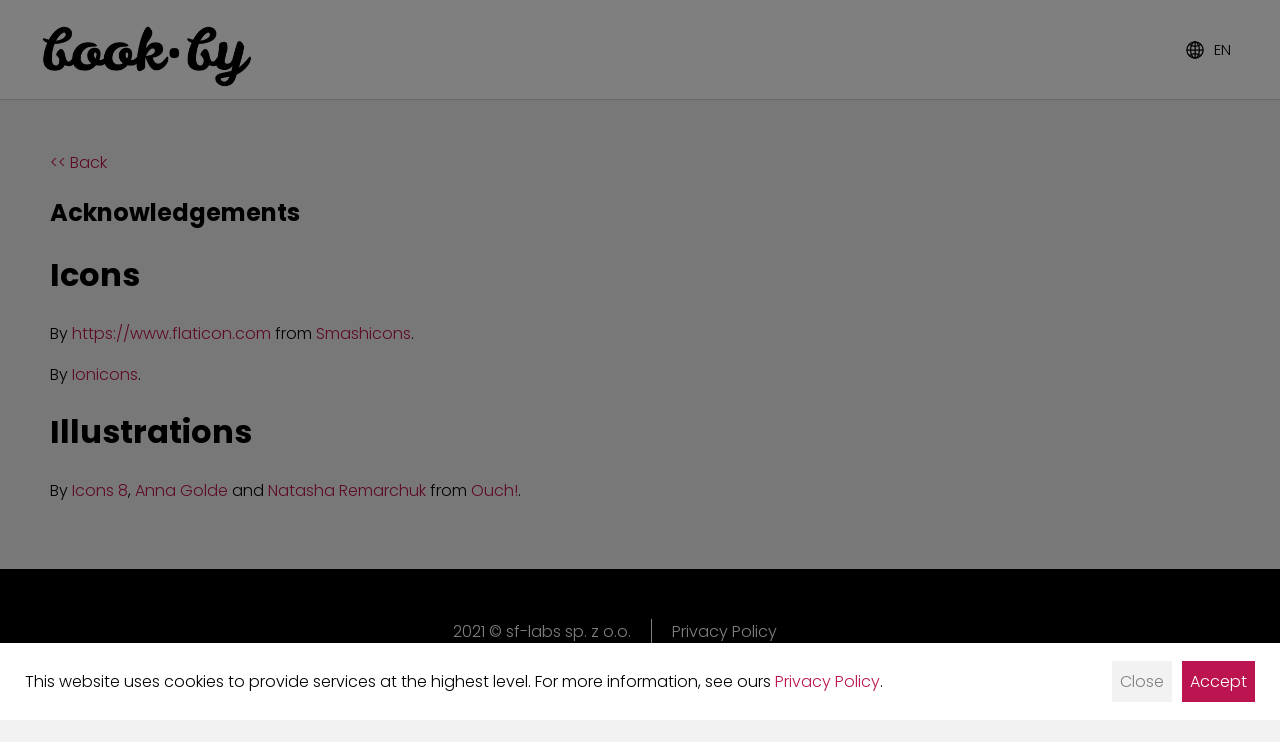

--- FILE ---
content_type: text/html
request_url: https://www.bookby.app/en/acknowledgements/
body_size: 3563
content:
<!DOCTYPE html><html lang="en"><head><meta charSet="utf-8"/><meta http-equiv="x-ua-compatible" content="ie=edge"/><meta name="viewport" content="width=device-width, initial-scale=1, shrink-to-fit=no"/><meta name="generator" content="Gatsby 5.13.3"/><meta data-react-helmet="true" name="description" content="Have you ever read a book and never returned to it? Don&#x27;t let your books lie on the shelves. Swap or sell them easily with Bookby! Explore books in your neighbourhood with various filters and chat with other book owners."/><meta data-react-helmet="true" name="keywords" content="bookby,bookby aplikacja,gdzie sprzedać książki,książki,książki używane,używane książki,wymiana książek,sprzedaż książek,tanie książki używane,uzywane ksiazki,sprzedaż książek używanych,gdzie można sprzedać książki,sprzedaz ksiazek,sprzedaż używanych książek,jak sprzedać książki,książki sprzedaż,sprzedaż książki,jak sprzedac ksiazki,gdzie mogę sprzedać książki,wymiana książek,wymiana ksiazek,kupno książek,gdzie kupić książki,gdzie kupić używane książki"/><meta data-react-helmet="true" property="og:type" content="website"/><meta data-react-helmet="true" property="og:image" content="https://www.bookby.app/fb-image.jpg"/><meta data-react-helmet="true" property="og:title" content="Bookby"/><meta data-react-helmet="true" property="og:description" content="Have you ever read a book and never returned to it? Don&#x27;t let your books lie on the shelves. Swap or sell them easily with Bookby! Explore books in your neighbourhood with various filters and chat with other book owners."/><meta data-react-helmet="true" name="twitter:card" content="summary"/><meta data-react-helmet="true" name="twitter:title" content="Bookby"/><meta data-react-helmet="true" name="twitter:description" content="Have you ever read a book and never returned to it? Don&#x27;t let your books lie on the shelves. Swap or sell them easily with Bookby! Explore books in your neighbourhood with various filters and chat with other book owners."/><title data-react-helmet="true">Bookby</title><link data-react-helmet="true" rel="shortcut icon" type="image/x-icon" href="/favicon.ico"/><link data-react-helmet="true" rel="preconnect" href="https://fonts.gstatic.com"/><link data-react-helmet="true" rel="stylesheet" href="https://fonts.googleapis.com/css2?family=Poppins:wght@300;700&amp;display=swap"/><script data-react-helmet="true" async="" src="https://www.googletagmanager.com/gtag/js?id=G-43H6Q6RE18"></script><style data-styled="" data-styled-version="6.1.8">.jEArXz{position:relative;}/*!sc*/
data-styled.g1[id="sc-1815i96-0"]{content:"jEArXz,"}/*!sc*/
.ktcZNr{font-size:15px;background:none;border:none;width:35px;}/*!sc*/
data-styled.g2[id="sc-1815i96-1"]{content:"ktcZNr,"}/*!sc*/
.eCmayO{position:absolute;display:none;width:60px;flex-direction:column;top:calc(100% + 3px);right:0;border:solid 1px lightgray;z-index:10000;}/*!sc*/
.eCmayO>button{background:white;border:none;border-bottom:solid 1px lightgray;padding:5px;font-size:15px;margin:0;}/*!sc*/
.eCmayO>button:last-of-type{border-bottom:none;}/*!sc*/
data-styled.g3[id="sc-1815i96-2"]{content:"eCmayO,"}/*!sc*/
.psigb{height:100px;display:flex;align-items:center;justify-content:space-between;border-bottom:1px solid lightgray;background-color:white;padding:0 40px;width:100%;box-sizing:border-box;}/*!sc*/
@media (max-width:800px){.psigb{padding:0 15px;}}/*!sc*/
data-styled.g4[id="sc-1pvc6u3-0"]{content:"psigb,"}/*!sc*/
.eUzPFj{height:80%;}/*!sc*/
.eUzPFj>a{height:100%;display:flex;flex-direction:column;text-decoration:none;color:black;font-weight:bold;}/*!sc*/
data-styled.g5[id="sc-1pvc6u3-1"]{content:"eUzPFj,"}/*!sc*/
.gGigPc{height:100%;}/*!sc*/
data-styled.g6[id="sc-1pvc6u3-2"]{content:"gGigPc,"}/*!sc*/
.hnQLus{display:flex;align-items:center;height:100%;}/*!sc*/
.hnQLus>img{width:20px;color:grey;}/*!sc*/
data-styled.g7[id="sc-1pvc6u3-3"]{content:"hnQLus,"}/*!sc*/
.lnRrYf{height:200px;display:flex;align-items:center;justify-content:center;background-color:black;color:white;position:relative;}/*!sc*/
@media (max-width:800px){.lnRrYf{height:auto;flex-direction:column;}}/*!sc*/
data-styled.g8[id="sc-123omc2-0"]{content:"lnRrYf,"}/*!sc*/
.jOTOTB{display:flex;align-items:center;margin-right:20px;text-align:right;}/*!sc*/
@media (max-width:800px){.jOTOTB{flex-direction:column;margin:0;text-align:center;padding:20px 0 0 0;}.jOTOTB>div{padding:20px 0;}}/*!sc*/
data-styled.g9[id="sc-123omc2-1"]{content:"jOTOTB,"}/*!sc*/
.kASrGF{border-left:solid 1px white;display:flex;flex-direction:column;padding-left:20px;}/*!sc*/
.kASrGF>a{color:white;}/*!sc*/
@media (max-width:800px){.kASrGF{padding:0 0 20px;border:0;text-align:center;}.kASrGF>a{padding:10px;}}/*!sc*/
data-styled.g10[id="sc-123omc2-2"]{content:"kASrGF,"}/*!sc*/
.jMRWAm{height:60px;margin-right:20px;position:absolute;left:40px;}/*!sc*/
@media (max-width:800px){.jMRWAm{position:relative;margin:0;left:0;}}/*!sc*/
data-styled.g11[id="sc-123omc2-3"]{content:"jMRWAm,"}/*!sc*/
body{margin:0;background-color:rgb(242,242,242);}/*!sc*/
body *{font-family:'Poppins',sans-serif;}/*!sc*/
button{cursor:pointer;}/*!sc*/
a{color:rgb(188,20,81);text-decoration:none;}/*!sc*/
data-styled.g12[id="sc-global-ikOtEk1"]{content:"sc-global-ikOtEk1,"}/*!sc*/
.bXlDFG{min-height:calc(100vh - 400px);padding:50px;}/*!sc*/
@media (max-width:800px){.bXlDFG{min-height:auto;padding:15px;}}/*!sc*/
data-styled.g48[id="sc-zq254t-0"]{content:"bXlDFG,"}/*!sc*/
</style><link rel="sitemap" type="application/xml" href="/sitemap-index.xml"/></head><body><div id="___gatsby"><div style="outline:none" tabindex="-1" id="gatsby-focus-wrapper"><div class="sc-1pvc6u3-0 psigb"><div class="sc-1pvc6u3-1 eUzPFj"><a href="/en/"><img src="/static/logo-full-black-991b1d4549a5a7d3b5dfaac8cda4a2ca.png" alt="logo" class="sc-1pvc6u3-2 gGigPc"/></a></div><div class="sc-1pvc6u3-3 hnQLus"><img src="[data-uri]" alt="language"/><div class="sc-1815i96-0 jEArXz"><button class="sc-1815i96-1 ktcZNr">EN</button><div class="sc-1815i96-2 eCmayO"><button>PL</button><button>EN</button></div></div></div></div><div class="sc-ts3f1r-0 bZHyLN"><div class="sc-zq254t-0 bXlDFG"><a href="/en/">&lt;&lt; <!-- -->Back</a><h2>Acknowledgements</h2><div><h1>Icons</h1> <p> By <space></space> <a href="https://www.flaticon.com">https://www.flaticon.com</a> <space></space> from <space></space> <a href="https://smashicons.com">Smashicons</a>. <space></space> </p> <p> By <space></space> <a href="https://ionicons.com">Ionicons</a>. </p> <h1>Illustrations</h1> <p> By <space></space> <a href="https://icons8.com">Icons 8</a>, <space></space> <a href="https://icons8.com/illustrations/author/5bf673a26205ee0017636674">Anna Golde</a> <space></space> and <space></space> <a href="https://icons8.com/illustrations/author/5e7e24ce01d0360013bb7479">Natasha Remarchuk</a> <space></space> from <space></space> <a href="https://icons8.com/illustrations">Ouch!</a>. </p> </div></div><div id="fb-root"></div><div class="fb-customerchat" attribution="biz_inbox" page_id="108890211336188"></div></div><div class="sc-123omc2-0 lnRrYf"><div class="sc-123omc2-1 jOTOTB"><img src="/static/logo-full-white-8aef23a450e42b4bde9854b47f5f81a6.png" alt="logo" class="sc-123omc2-3 jMRWAm"/><div><div>2021 © sf-labs sp. z o.o.</div><div>ul. Józefa Marcika 6</div><div>30-443 Kraków</div><div>All rights reserved</div></div></div><div class="sc-123omc2-2 kASrGF"><a href="/en/privacy-policy/">Privacy Policy</a><a href="/en/terms-of-use/">Terms of Use</a><a aria-current="page" class="" href="/en/acknowledgements/">Acknowledgements</a><a href="mailto:office@bookby.app">Contact</a></div></div></div><div id="gatsby-announcer" style="position:absolute;top:0;width:1px;height:1px;padding:0;overflow:hidden;clip:rect(0, 0, 0, 0);white-space:nowrap;border:0" aria-live="assertive" aria-atomic="true"></div></div><script id="gatsby-script-loader">/*<![CDATA[*/window.pagePath="/en/acknowledgements/";/*]]>*/</script><!-- slice-start id="_gatsby-scripts-1" -->
          <script
            id="gatsby-chunk-mapping"
          >
            window.___chunkMapping="{\"app\":[],\"component---src-templates-404-js\":[],\"component---src-templates-acknowledgements-js\":[],\"component---src-templates-buy-with-bookby-js\":[],\"component---src-templates-index-js\":[],\"component---src-templates-open-on-mobile-js\":[],\"component---src-templates-privacy-policy-js\":[],\"component---src-templates-safepay-js\":[],\"component---src-templates-terms-of-use-js\":[]}";
          </script>
        <script>window.___webpackCompilationHash="4f17a68b31d4445205e9";</script><script src="/e7581db9b24390ce0fac.25038eba.js" async></script><script src="/6e9366ad8f9a66125c60.25038eba.js" async></script><script src="/3fbc0bb92f5471fb627c.25038eba.js" async></script><!-- slice-end id="_gatsby-scripts-1" --></body></html>

--- FILE ---
content_type: application/javascript
request_url: https://www.bookby.app/3fbc0bb92f5471fb627c.25038eba.js
body_size: 31413
content:
/*! For license information please see 3fbc0bb92f5471fb627c.25038eba.js.LICENSE.txt */
(self.webpackChunkbookby_web=self.webpackChunkbookby_web||[]).push([[524],{6395:function(e,t){"use strict";t.T=void 0;const n=[".html",".json",".js",".map",".txt",".xml",".pdf"];t.T=(e,t="always")=>{if("/"===e)return e;const r=e.endsWith("/");return((e,t)=>{for(const n of e)if(t.endsWith(n))return!0;return!1})(n,e)?e:"always"===t?r?e:`${e}/`:"never"===t&&r?e.slice(0,-1):e}},7035:function(e,t,n){"use strict";t.z_=void 0;var r=n(3215);t.z_=r.ScrollHandler,n(3721).useScrollRestoration},3215:function(e,t,n){"use strict";var r=n(4994);t.__esModule=!0,t.ScrollHandler=t.ScrollContext=void 0;var o=r(n(2475)),a=r(n(6221)),s=function(e,t){if(!t&&e&&e.__esModule)return e;if(null===e||"object"!=typeof e&&"function"!=typeof e)return{default:e};var n=u(t);if(n&&n.has(e))return n.get(e);var r={},o=Object.defineProperty&&Object.getOwnPropertyDescriptor;for(var a in e)if("default"!==a&&Object.prototype.hasOwnProperty.call(e,a)){var s=o?Object.getOwnPropertyDescriptor(e,a):null;s&&(s.get||s.set)?Object.defineProperty(r,a,s):r[a]=e[a]}r.default=e,n&&n.set(e,r);return r}(n(6540)),i=r(n(5556)),c=n(4351);function u(e){if("function"!=typeof WeakMap)return null;var t=new WeakMap,n=new WeakMap;return(u=function(e){return e?n:t})(e)}var l=s.createContext(new c.SessionStorage);t.ScrollContext=l,l.displayName="GatsbyScrollContext";var p=function(e){function t(){for(var t,n=arguments.length,r=new Array(n),a=0;a<n;a++)r[a]=arguments[a];return(t=e.call.apply(e,[this].concat(r))||this)._stateStorage=new c.SessionStorage,t._isTicking=!1,t._latestKnownScrollY=0,t.scrollListener=function(){t._latestKnownScrollY=window.scrollY,t._isTicking||(t._isTicking=!0,requestAnimationFrame(t._saveScroll.bind((0,o.default)(t))))},t.windowScroll=function(e,n){t.shouldUpdateScroll(n,t.props)&&window.scrollTo(0,e)},t.scrollToHash=function(e,n){var r=document.getElementById(e.substring(1));r&&t.shouldUpdateScroll(n,t.props)&&r.scrollIntoView()},t.shouldUpdateScroll=function(e,n){var r=t.props.shouldUpdateScroll;return!r||r.call((0,o.default)(t),e,n)},t}(0,a.default)(t,e);var n=t.prototype;return n._saveScroll=function(){var e=this.props.location.key||null;e&&this._stateStorage.save(this.props.location,e,this._latestKnownScrollY),this._isTicking=!1},n.componentDidMount=function(){var e;window.addEventListener("scroll",this.scrollListener);var t=this.props.location,n=t.key,r=t.hash;n&&(e=this._stateStorage.read(this.props.location,n)),r?this.scrollToHash(decodeURI(r),void 0):e&&this.windowScroll(e,void 0)},n.componentWillUnmount=function(){window.removeEventListener("scroll",this.scrollListener)},n.componentDidUpdate=function(e){var t,n=this.props.location,r=n.hash,o=n.key;o&&(t=this._stateStorage.read(this.props.location,o)),r?this.scrollToHash(decodeURI(r),e):this.windowScroll(t,e)},n.render=function(){return s.createElement(l.Provider,{value:this._stateStorage},this.props.children)},t}(s.Component);t.ScrollHandler=p,p.propTypes={shouldUpdateScroll:i.default.func,children:i.default.element.isRequired,location:i.default.object.isRequired}},4351:function(e,t){"use strict";t.__esModule=!0,t.SessionStorage=void 0;var n="___GATSBY_REACT_ROUTER_SCROLL",r=function(){function e(){}var t=e.prototype;return t.read=function(e,t){var r=this.getStateKey(e,t);try{var o=window.sessionStorage.getItem(r);return o?JSON.parse(o):0}catch(a){return window&&window[n]&&window[n][r]?window[n][r]:0}},t.save=function(e,t,r){var o=this.getStateKey(e,t),a=JSON.stringify(r);try{window.sessionStorage.setItem(o,a)}catch(s){window&&window[n]||(window[n]={}),window[n][o]=JSON.parse(a)}},t.getStateKey=function(e,t){var n="@@scroll|"+e.pathname;return null==t?n:n+"|"+t},e}();t.SessionStorage=r},3721:function(e,t,n){"use strict";t.__esModule=!0,t.useScrollRestoration=function(e){var t=(0,a.useLocation)(),n=(0,o.useContext)(r.ScrollContext),s=(0,o.useRef)(null);return(0,o.useLayoutEffect)((function(){if(s.current){var r=n.read(t,e);s.current.scrollTo(0,r||0)}}),[t.key]),{ref:s,onScroll:function(){s.current&&n.save(t,e,s.current.scrollTop)}}};var r=n(3215),o=n(6540),a=n(6462)},2311:function(e,t,n){"use strict";t.__esModule=!0,t.onInitialClientRender=void 0;n(5535),n(9300);t.onInitialClientRender=()=>{}},3309:function(e,t){"use strict";t.__esModule=!0,t.getForwards=function(e){return null==e?void 0:e.flatMap((e=>(null==e?void 0:e.forward)||[]))}},9300:function(e,t,n){"use strict";t.__esModule=!0,t.injectPartytownSnippet=function(e){if(!e.length)return;const t=document.querySelector("script[data-partytown]"),n=document.querySelector('iframe[src*="~partytown/partytown-sandbox-sw"]');t&&t.remove();n&&n.remove();const a=(0,o.getForwards)(e),s=document.createElement("script");s.dataset.partytown="",s.innerHTML=(0,r.partytownSnippet)({forward:a}),document.head.appendChild(s)};var r=n(4656),o=n(3309)},6877:function(e,t,n){t.components={"component---src-templates-404-js":()=>Promise.all([n.e(223),n.e(226)]).then(n.bind(n,1432)),"component---src-templates-acknowledgements-js":()=>Promise.all([n.e(223),n.e(595)]).then(n.bind(n,4519)),"component---src-templates-buy-with-bookby-js":()=>Promise.all([n.e(223),n.e(556)]).then(n.bind(n,2582)),"component---src-templates-index-js":()=>Promise.all([n.e(223),n.e(778)]).then(n.bind(n,9895)),"component---src-templates-open-on-mobile-js":()=>Promise.all([n.e(223),n.e(969)]).then(n.bind(n,8313)),"component---src-templates-privacy-policy-js":()=>Promise.all([n.e(223),n.e(959)]).then(n.bind(n,7427)),"component---src-templates-safepay-js":()=>Promise.all([n.e(223),n.e(111)]).then(n.bind(n,7269)),"component---src-templates-terms-of-use-js":()=>Promise.all([n.e(223),n.e(499)]).then(n.bind(n,7451))}},9377:function(e,t,n){e.exports=[{plugin:n(2039),options:{plugins:[],displayName:!1,fileName:!0,minify:!0,namespace:"",transpileTemplateLiterals:!0,topLevelImportPaths:[],pure:!1,disableVendorPrefixes:!1}},{plugin:n(2311),options:{plugins:[]}}]},20:function(e,t,n){const r=n(9377),{getResourceURLsForPathname:o,loadPage:a,loadPageSync:s}=n(6814).Zf;t.N=function(e,t,n,i){void 0===t&&(t={});let c=r.map((n=>{if(!n.plugin[e])return;t.getResourceURLsForPathname=o,t.loadPage=a,t.loadPageSync=s;const r=n.plugin[e](t,n.options);return r&&i&&(t=i({args:t,result:r,plugin:n})),r}));return c=c.filter((e=>void 0!==e)),c.length>0?c:n?[n]:[]},t.v=(e,t,n)=>r.reduce(((n,r)=>r.plugin[e]?n.then((()=>r.plugin[e](t,r.options))):n),Promise.resolve())},700:function(e,t){},9369:function(e,t,n){"use strict";n.d(t,{A:function(){return r}});var r=function(e){return e=e||Object.create(null),{on:function(t,n){(e[t]||(e[t]=[])).push(n)},off:function(t,n){e[t]&&e[t].splice(e[t].indexOf(n)>>>0,1)},emit:function(t,n){(e[t]||[]).slice().map((function(e){e(n)})),(e["*"]||[]).slice().map((function(e){e(t,n)}))}}}()},8990:function(e,t,n){"use strict";n.d(t,{Yl:function(){return h},Hh:function(){return d},UA:function(){return f},QX:function(){return p}});var r=n(6462),o=n(8797),a=e=>{if(void 0===e)return e;let[t,n=""]=e.split("?");return n&&(n="?"+n),"/"===t?"/"+n:"/"===t.charAt(t.length-1)?t.slice(0,-1)+n:t+n},s=n(6491);const i=new Map;let c=[];const u=e=>{let t=e;if(-1!==e.indexOf("?")){const[n,r]=e.split("?");t=n+"?"+encodeURIComponent(r)}const n=decodeURIComponent(t);return(0,o.A)(n,decodeURIComponent("")).split("#")[0]};function l(e){return e.startsWith("/")||e.startsWith("https://")||e.startsWith("http://")?e:new URL(e,window.location.href+(window.location.href.endsWith("/")?"":"/")).pathname}const p=e=>{c=e},h=e=>{const t=m(e),n=c.map((e=>{let{path:t,matchPath:n}=e;return{path:n,originalPath:t}})),o=(0,r.pick)(n,t);return o?a(o.route.originalPath):null},f=e=>{const t=m(e),n=c.map((e=>{let{path:t,matchPath:n}=e;return{path:n,originalPath:t}})),o=(0,r.pick)(n,t);return o?o.params:{}},d=e=>{const t=u(l(e));if(i.has(t))return i.get(t);const n=(0,s.X)(e);if(n)return d(n.toPath);let r=h(t);return r||(r=m(e)),i.set(t,r),r},m=e=>{let t=u(l(e));return"/index.html"===t&&(t="/"),t=a(t),t}},4810:function(e,t,n){"use strict";n.d(t,{N_:function(){return o.N_},G:function(){return a.G},oo:function(){return o.oo}});var r=n(6814),o=(n(2549),n(7035),n(7078)),a=n(7231);n(6540),n(700),n(2024);r.Ay.enqueue},6814:function(e,t,n){"use strict";n.d(t,{Wi:function(){return p},N5:function(){return S},Ay:function(){return P},Rh:function(){return C},LE:function(){return R},Zf:function(){return _},iC:function(){return E}});var r=n(5540),o=n(4506),a=n(8163);const s=function(e){if("undefined"==typeof document)return!1;const t=document.createElement("link");try{if(t.relList&&"function"==typeof t.relList.supports)return t.relList.supports(e)}catch(n){return!1}return!1}("prefetch")?function(e,t){return new Promise(((n,r)=>{if("undefined"==typeof document)return void r();const o=document.createElement("link");o.setAttribute("rel","prefetch"),o.setAttribute("href",e),Object.keys(t).forEach((e=>{o.setAttribute(e,t[e])})),o.onload=n,o.onerror=r;(document.getElementsByTagName("head")[0]||document.getElementsByName("script")[0].parentNode).appendChild(o)}))}:function(e){return new Promise(((t,n)=>{const r=new XMLHttpRequest;r.open("GET",e,!0),r.onload=()=>{200===r.status?t():n()},r.send(null)}))},i={};var c=function(e,t){return new Promise((n=>{i[e]?n():s(e,t).then((()=>{n(),i[e]=!0})).catch((()=>{}))}))},u=n(9369),l=n(8990);const p={Error:"error",Success:"success"},h=e=>{const[t,n]=e.split("?");var r;return"/page-data/"+("/"===t?"index":(r="/"===(r=t)[0]?r.slice(1):r).endsWith("/")?r.slice(0,-1):r)+"/page-data.json"+(n?"?"+n:"")},f=e=>e.startsWith("//");function d(e,t){return void 0===t&&(t="GET"),new Promise((n=>{const r=new XMLHttpRequest;r.open(t,e,!0),r.onreadystatechange=()=>{4==r.readyState&&n(r)},r.send(null)}))}const m=/bot|crawler|spider|crawling/i,g=function(e,t,n){var r;void 0===t&&(t=null);const o={componentChunkName:e.componentChunkName,path:e.path,webpackCompilationHash:e.webpackCompilationHash,matchPath:e.matchPath,staticQueryHashes:e.staticQueryHashes,getServerDataError:e.getServerDataError,slicesMap:null!==(r=e.slicesMap)&&void 0!==r?r:{}};return{component:t,head:n,json:e.result,page:o}};function v(e){return new Promise((t=>{try{const n=e.readRoot();t(n)}catch(n){if(!Object.hasOwnProperty.call(n,"_response")||!Object.hasOwnProperty.call(n,"_status"))throw n;setTimeout((()=>{v(e).then(t)}),200)}}))}let y=function(){function e(e,t){this.inFlightNetworkRequests=new Map,this.pageDb=new Map,this.inFlightDb=new Map,this.staticQueryDb={},this.pageDataDb=new Map,this.partialHydrationDb=new Map,this.slicesDataDb=new Map,this.sliceInflightDb=new Map,this.slicesDb=new Map,this.isPrefetchQueueRunning=!1,this.prefetchQueued=[],this.prefetchTriggered=new Set,this.prefetchCompleted=new Set,this.loadComponent=e,(0,l.QX)(t)}var t=e.prototype;return t.memoizedGet=function(e){let t=this.inFlightNetworkRequests.get(e);return t||(t=d(e,"GET"),this.inFlightNetworkRequests.set(e,t)),t.then((t=>(this.inFlightNetworkRequests.delete(e),t))).catch((t=>{throw this.inFlightNetworkRequests.delete(e),t}))},t.setApiRunner=function(e){this.apiRunner=e,this.prefetchDisabled=e("disableCorePrefetching").some((e=>e))},t.fetchPageDataJson=function(e){const{pagePath:t,retries:n=0}=e,r=h(t);return this.memoizedGet(r).then((r=>{const{status:o,responseText:a}=r;if(200===o)try{const n=JSON.parse(a);if(void 0===n.path)throw new Error("not a valid pageData response");const r=t.split("?")[1];return r&&!n.path.includes(r)&&(n.path+="?"+r),Object.assign(e,{status:p.Success,payload:n})}catch(s){}return 404===o||200===o?"/404.html"===t||"/500.html"===t?Object.assign(e,{status:p.Error}):this.fetchPageDataJson(Object.assign(e,{pagePath:"/404.html",notFound:!0})):500===o?this.fetchPageDataJson(Object.assign(e,{pagePath:"/500.html",internalServerError:!0})):n<3?this.fetchPageDataJson(Object.assign(e,{retries:n+1})):Object.assign(e,{status:p.Error})}))},t.fetchPartialHydrationJson=function(e){const{pagePath:t,retries:n=0}=e,r=h(t).replace(".json","-rsc.json");return this.memoizedGet(r).then((r=>{const{status:o,responseText:a}=r;if(200===o)try{return Object.assign(e,{status:p.Success,payload:a})}catch(s){}return 404===o||200===o?"/404.html"===t||"/500.html"===t?Object.assign(e,{status:p.Error}):this.fetchPartialHydrationJson(Object.assign(e,{pagePath:"/404.html",notFound:!0})):500===o?this.fetchPartialHydrationJson(Object.assign(e,{pagePath:"/500.html",internalServerError:!0})):n<3?this.fetchPartialHydrationJson(Object.assign(e,{retries:n+1})):Object.assign(e,{status:p.Error})}))},t.loadPageDataJson=function(e){const t=(0,l.Hh)(e);if(this.pageDataDb.has(t)){const e=this.pageDataDb.get(t);return Promise.resolve(e)}return this.fetchPageDataJson({pagePath:t}).then((e=>(this.pageDataDb.set(t,e),e)))},t.loadPartialHydrationJson=function(e){const t=(0,l.Hh)(e);if(this.partialHydrationDb.has(t)){const e=this.partialHydrationDb.get(t);return Promise.resolve(e)}return this.fetchPartialHydrationJson({pagePath:t}).then((e=>(this.partialHydrationDb.set(t,e),e)))},t.loadSliceDataJson=function(e){if(this.slicesDataDb.has(e)){const t=this.slicesDataDb.get(e);return Promise.resolve({sliceName:e,jsonPayload:t})}return d("/slice-data/"+e+".json","GET").then((t=>{const n=JSON.parse(t.responseText);return this.slicesDataDb.set(e,n),{sliceName:e,jsonPayload:n}}))},t.findMatchPath=function(e){return(0,l.Yl)(e)},t.loadPage=function(e){const t=(0,l.Hh)(e);if(this.pageDb.has(t)){const e=this.pageDb.get(t);return e.error?Promise.resolve({error:e.error,status:e.status}):Promise.resolve(e.payload)}if(this.inFlightDb.has(t))return this.inFlightDb.get(t);const n=[this.loadAppData(),this.loadPageDataJson(t)];const r=Promise.all(n).then((e=>{const[n,r,s]=e;if(r.status===p.Error||(null==s?void 0:s.status)===p.Error)return{status:p.Error};let i=r.payload;const{componentChunkName:c,staticQueryHashes:l=[],slicesMap:h={}}=i,f={},d=Array.from(new Set(Object.values(h))),m=e=>{if(this.slicesDb.has(e.name))return this.slicesDb.get(e.name);if(this.sliceInflightDb.has(e.name))return this.sliceInflightDb.get(e.name);const t=this.loadComponent(e.componentChunkName).then((t=>{return{component:(n=t,n&&n.default||n),sliceContext:e.result.sliceContext,data:e.result.data};var n}));return this.sliceInflightDb.set(e.name,t),t.then((t=>{this.slicesDb.set(e.name,t),this.sliceInflightDb.delete(e.name)})),t};return Promise.all(d.map((e=>this.loadSliceDataJson(e)))).then((e=>{const h=[],d=(0,o.A)(l);for(const{jsonPayload:t,sliceName:n}of Object.values(e)){h.push({name:n,...t});for(const e of t.staticQueryHashes)d.includes(e)||d.push(e)}const y=[Promise.all(h.map(m)),this.loadComponent(c,"head")];y.push(this.loadComponent(c));const w=Promise.all(y).then((e=>{const[t,o,c]=e;f.createdAt=new Date;for(const n of t)(!n||n instanceof Error)&&(f.status=p.Error,f.error=n);let u;if((!c||c instanceof Error)&&(f.status=p.Error,f.error=c),f.status!==p.Error){if(f.status=p.Success,!0!==r.notFound&&!0!==(null==s?void 0:s.notFound)||(f.notFound=!0),i=Object.assign(i,{webpackCompilationHash:n?n.webpackCompilationHash:""}),"string"==typeof(null==s?void 0:s.payload)){u=g(i,null,o),u.partialHydration=s.payload;const e=new ReadableStream({start(e){const t=new TextEncoder;e.enqueue(t.encode(s.payload))},pull(e){e.close()},cancel(){}});return v((0,a.createFromReadableStream)(e)).then((e=>(u.partialHydration=e,u)))}u=g(i,c,o)}return u})),b=Promise.all(d.map((e=>{if(this.staticQueryDb[e]){const t=this.staticQueryDb[e];return{staticQueryHash:e,jsonPayload:t}}return this.memoizedGet("/page-data/sq/d/"+e+".json").then((t=>{const n=JSON.parse(t.responseText);return{staticQueryHash:e,jsonPayload:n}})).catch((()=>{throw new Error("We couldn't load \"/page-data/sq/d/"+e+'.json"')}))}))).then((e=>{const t={};return e.forEach((e=>{let{staticQueryHash:n,jsonPayload:r}=e;t[n]=r,this.staticQueryDb[n]=r})),t}));return Promise.all([w,b]).then((e=>{let n,[r,o]=e;return r&&(n={...r,staticQueryResults:o},f.payload=n,u.A.emit("onPostLoadPageResources",{page:n,pageResources:n})),this.pageDb.set(t,f),f.error?{error:f.error,status:f.status}:n})).catch((e=>({error:e,status:p.Error})))}))}));return r.then((()=>{this.inFlightDb.delete(t)})).catch((e=>{throw this.inFlightDb.delete(t),e})),this.inFlightDb.set(t,r),r},t.loadPageSync=function(e,t){void 0===t&&(t={});const n=(0,l.Hh)(e);if(this.pageDb.has(n)){var r;const e=this.pageDb.get(n);if(e.payload)return e.payload;if(null!==(r=t)&&void 0!==r&&r.withErrorDetails)return{error:e.error,status:e.status}}},t.shouldPrefetch=function(e){return!!(()=>{if("connection"in navigator&&void 0!==navigator.connection){if((navigator.connection.effectiveType||"").includes("2g"))return!1;if(navigator.connection.saveData)return!1}return!0})()&&((!navigator.userAgent||!m.test(navigator.userAgent))&&!this.pageDb.has(e))},t.prefetch=function(e){if(!this.shouldPrefetch(e))return{then:e=>e(!1),abort:()=>{}};if(this.prefetchTriggered.has(e))return{then:e=>e(!0),abort:()=>{}};const t={resolve:null,reject:null,promise:null};t.promise=new Promise(((e,n)=>{t.resolve=e,t.reject=n})),this.prefetchQueued.push([e,t]);const n=new AbortController;return n.signal.addEventListener("abort",(()=>{const t=this.prefetchQueued.findIndex((t=>{let[n]=t;return n===e}));-1!==t&&this.prefetchQueued.splice(t,1)})),this.isPrefetchQueueRunning||(this.isPrefetchQueueRunning=!0,setTimeout((()=>{this._processNextPrefetchBatch()}),3e3)),{then:(e,n)=>t.promise.then(e,n),abort:n.abort.bind(n)}},t._processNextPrefetchBatch=function(){(window.requestIdleCallback||(e=>setTimeout(e,0)))((()=>{const e=this.prefetchQueued.splice(0,4),t=Promise.all(e.map((e=>{let[t,n]=e;return this.prefetchTriggered.has(t)||(this.apiRunner("onPrefetchPathname",{pathname:t}),this.prefetchTriggered.add(t)),this.prefetchDisabled?n.resolve(!1):this.doPrefetch((0,l.Hh)(t)).then((()=>{this.prefetchCompleted.has(t)||(this.apiRunner("onPostPrefetchPathname",{pathname:t}),this.prefetchCompleted.add(t)),n.resolve(!0)}))})));this.prefetchQueued.length?t.then((()=>{setTimeout((()=>{this._processNextPrefetchBatch()}),3e3)})):this.isPrefetchQueueRunning=!1}))},t.doPrefetch=function(e){const t=h(e);return c(t,{crossOrigin:"anonymous",as:"fetch"}).then((()=>this.loadPageDataJson(e)))},t.hovering=function(e){this.loadPage(e)},t.getResourceURLsForPathname=function(e){const t=(0,l.Hh)(e),n=this.pageDataDb.get(t);if(n){const e=g(n.payload);return[].concat((0,o.A)(w(e.page.componentChunkName)),[h(t)])}return null},t.isPageNotFound=function(e){const t=(0,l.Hh)(e),n=this.pageDb.get(t);return!n||n.notFound},t.loadAppData=function(e){return void 0===e&&(e=0),this.memoizedGet("/page-data/app-data.json").then((t=>{const{status:n,responseText:r}=t;let o;if(200!==n&&e<3)return this.loadAppData(e+1);if(200===n)try{const e=JSON.parse(r);if(void 0===e.webpackCompilationHash)throw new Error("not a valid app-data response");o=e}catch(a){}return o}))},e}();const w=e=>(window.___chunkMapping[e]||[]).map((e=>""+e));let b,S=function(e){function t(t,n,r){var o;return o=e.call(this,(function(e,n){if(void 0===n&&(n="components"),!t[n="components"][e])throw new Error("We couldn't find the correct component chunk with the name \""+e+'"');return t[n][e]().catch((e=>e))}),n)||this,r&&o.pageDataDb.set((0,l.Hh)(r.path),{pagePath:r.path,payload:r,status:"success"}),o}(0,r.A)(t,e);var n=t.prototype;return n.doPrefetch=function(t){return e.prototype.doPrefetch.call(this,t).then((e=>{if(e.status!==p.Success)return Promise.resolve();const t=e.payload,n=t.componentChunkName,r=w(n);return Promise.all(r.map(c)).then((()=>t))}))},n.loadPageDataJson=function(t){return e.prototype.loadPageDataJson.call(this,t).then((e=>e.notFound?f(t)?e:d(t,"HEAD").then((t=>200===t.status?{status:p.Error}:e)):e))},n.loadPartialHydrationJson=function(t){return e.prototype.loadPartialHydrationJson.call(this,t).then((e=>e.notFound?f(t)?e:d(t,"HEAD").then((t=>200===t.status?{status:p.Error}:e)):e))},t}(y);const E=e=>{b=e},_={enqueue:e=>b.prefetch(e),getResourceURLsForPathname:e=>b.getResourceURLsForPathname(e),loadPage:e=>b.loadPage(e),loadPageSync:function(e,t){return void 0===t&&(t={}),b.loadPageSync(e,t)},prefetch:e=>b.prefetch(e),isPageNotFound:e=>b.isPageNotFound(e),hovering:e=>b.hovering(e),loadAppData:()=>b.loadAppData()};var P=_;function R(){return b?b.staticQueryDb:{}}function C(){return b?b.slicesDb:{}}},6017:function(e,t,n){"use strict";n.d(t,{A:function(){return P}});var r=n(6540),o=n(5556),a=n.n(o),s=n(20),i=n(8990),c=n(4506),u=n(4810),l=n(6462),p=n(9732);function h(e){let{children:t,callback:n}=e;return(0,r.useEffect)((()=>{n()})),t}const f=["link","meta","style","title","base","noscript","script","html","body"];function d(e,t){if(e instanceof HTMLElement&&t instanceof HTMLElement){const n=t.getAttribute("nonce");if(n&&!e.getAttribute("nonce")){const r=t.cloneNode(!0);return r.setAttribute("nonce",""),r.nonce=n,n===e.nonce&&e.isEqualNode(r)}}return e.isEqualNode(t)}function m(e,t){void 0===t&&(t={html:{},body:{}});const n=new Map,r=[];for(const u of e.childNodes){var o,a;const e=u.nodeName.toLowerCase(),l=null===(o=u.attributes)||void 0===o||null===(a=o.id)||void 0===a?void 0:a.value;if(y(u)){if(v(e))if("html"===e||"body"===e)for(const n of u.attributes){const r="style"===n.name;var s;if(t[e]={...t[e]},r||(t[e][n.name]=n.value),r)t[e].style=""+(null!==(s=t[e])&&void 0!==s&&s.style?t[e].style:"")+n.value+" "}else{let e=u.cloneNode(!0);if(e.setAttribute("data-gatsby-head",!0),"script"===e.nodeName.toLowerCase()&&(e=g(e)),l)if(n.has(l)){var i;const t=n.get(l);null===(i=r[t].parentNode)||void 0===i||i.removeChild(r[t]),r[t]=e}else r.push(e),n.set(l,r.length-1);else r.push(e)}u.childNodes.length&&r.push.apply(r,(0,c.A)(m(u,t).validHeadNodes))}}return{validHeadNodes:r,htmlAndBodyAttributes:t}}function g(e){const t=document.createElement("script");for(const n of e.attributes)t.setAttribute(n.name,n.value);return t.innerHTML=e.innerHTML,t}function v(e){return f.includes(e)}function y(e){return 1===e.nodeType}const w=document.createElement("div"),b={html:[],body:[]},S=()=>{var e;const{validHeadNodes:t,htmlAndBodyAttributes:n}=m(w);b.html=Object.keys(n.html),b.body=Object.keys(n.body),function(e){if(!e)return;const{html:t,body:n}=e,r=document.querySelector("html");r&&Object.entries(t).forEach((e=>{let[t,n]=e;r.setAttribute(t,n)}));const o=document.querySelector("body");o&&Object.entries(n).forEach((e=>{let[t,n]=e;o.setAttribute(t,n)}))}(n);const r=document.querySelectorAll("[data-gatsby-head]");var o;if(0===r.length)return void(o=document.head).append.apply(o,(0,c.A)(t));const a=[];!function(e){let{oldNodes:t,newNodes:n,onStale:r,onNew:o}=e;for(const a of t){const e=n.findIndex((e=>d(e,a)));-1===e?r(a):n.splice(e,1)}for(const a of n)o(a)}({oldNodes:r,newNodes:t,onStale:e=>e.parentNode.removeChild(e),onNew:e=>a.push(e)}),(e=document.head).append.apply(e,a)};function E(e){let{pageComponent:t,staticQueryResults:n,pageComponentProps:o}=e;(0,r.useEffect)((()=>{if(null!=t&&t.Head){!function(e){if("function"!=typeof e)throw new Error('Expected "Head" export to be a function got "'+typeof e+'".')}(t.Head);const{render:a}=(0,p.n)(),i=r.createElement(t.Head,{location:{pathname:(e=o).location.pathname},params:e.params,data:e.data||{},serverData:e.serverData,pageContext:e.pageContext}),c=(0,s.N)("wrapRootElement",{element:i},i,(e=>{let{result:t}=e;return{element:t}})).pop();a(r.createElement(h,{callback:S},r.createElement(u.G.Provider,{value:n},r.createElement(l.LocationProvider,null,c))),w)}var e;return()=>{!function(){const e=document.querySelectorAll("[data-gatsby-head]");for(const t of e)t.parentNode.removeChild(t)}(),function(e){if(!e)return;const{html:t,body:n}=e;if(t){const e=document.querySelector("html");t.forEach((t=>{e&&e.removeAttribute(t)}))}if(n){const e=document.querySelector("body");n.forEach((t=>{e&&e.removeAttribute(t)}))}}(b)}}))}function _(e){const t={...e,params:{...(0,i.UA)(e.location.pathname),...e.pageResources.json.pageContext.__params}};let n;var o;n=e.pageResources.partialHydration?e.pageResources.partialHydration:(0,r.createElement)((o=e.pageResources.component)&&o.default||o,{...t,key:e.path||e.pageResources.page.path});E({pageComponent:e.pageResources.head,staticQueryResults:e.pageResources.staticQueryResults,pageComponentProps:t});return(0,s.N)("wrapPageElement",{element:n,props:t},n,(e=>{let{result:n}=e;return{element:n,props:t}})).pop()}_.propTypes={location:a().object.isRequired,pageResources:a().object.isRequired,data:a().object,pageContext:a().object.isRequired};var P=_},6498:function(e,t,n){"use strict";var r=n(5540),o=n(20),a=n(6540),s=n(6462),i=n(7035),c=n(7231),u=n(2024),l=n(6814),p=n(6491),h=n(9369);const f={id:"gatsby-announcer",style:{position:"absolute",top:0,width:1,height:1,padding:0,overflow:"hidden",clip:"rect(0, 0, 0, 0)",whiteSpace:"nowrap",border:0},"aria-live":"assertive","aria-atomic":"true"};var d=n(7078);function m(e){const t=(0,p.X)(e),{hash:n,search:r}=window.location;return null!=t&&(window.___replace(t.toPath+r+n),!0)}let g="";window.addEventListener("unhandledrejection",(e=>{/loading chunk \d* failed./i.test(e.reason)&&g&&(window.location.pathname=g)}));const v=(e,t)=>{m(e.pathname)||(g=e.pathname,(0,o.N)("onPreRouteUpdate",{location:e,prevLocation:t}))},y=(e,t)=>{m(e.pathname)||(0,o.N)("onRouteUpdate",{location:e,prevLocation:t})},w=function(e,t){if(void 0===t&&(t={}),"number"==typeof e)return void s.globalHistory.navigate(e);const{pathname:n,search:r,hash:a}=(0,d.Rr)(e),i=(0,p.X)(n);if(i&&(e=i.toPath+r+a),window.___swUpdated)return void(window.location=n+r+a);const c=setTimeout((()=>{h.A.emit("onDelayedLoadPageResources",{pathname:n}),(0,o.N)("onRouteUpdateDelayed",{location:window.location})}),1e3);l.Ay.loadPage(n+r).then((o=>{if(!o||o.status===l.Wi.Error)return window.history.replaceState({},"",location.href),window.location=n,void clearTimeout(c);o&&o.page.webpackCompilationHash!==window.___webpackCompilationHash&&("serviceWorker"in navigator&&null!==navigator.serviceWorker.controller&&"activated"===navigator.serviceWorker.controller.state&&navigator.serviceWorker.controller.postMessage({gatsbyApi:"clearPathResources"}),window.location=n+r+a),(0,s.navigate)(e,t),clearTimeout(c)}))};function b(e,t){let{location:n}=t;const{pathname:r,hash:a}=n,s=(0,o.N)("shouldUpdateScroll",{prevRouterProps:e,pathname:r,routerProps:{location:n},getSavedScrollPosition:e=>[0,this._stateStorage.read(e,e.key)]});if(s.length>0)return s[s.length-1];if(e){const{location:{pathname:t}}=e;if(t===r)return a?decodeURI(a.slice(1)):[0,0]}return!0}let S=function(e){function t(t){var n;return(n=e.call(this,t)||this).announcementRef=a.createRef(),n}(0,r.A)(t,e);var n=t.prototype;return n.componentDidUpdate=function(e,t){requestAnimationFrame((()=>{let e="new page at "+this.props.location.pathname;document.title&&(e=document.title);const t=document.querySelectorAll("#gatsby-focus-wrapper h1");t&&t.length&&(e=t[0].textContent);const n="Navigated to "+e;if(this.announcementRef.current){this.announcementRef.current.innerText!==n&&(this.announcementRef.current.innerText=n)}}))},n.render=function(){return a.createElement("div",Object.assign({},f,{ref:this.announcementRef}))},t}(a.Component);const E=(e,t)=>{var n,r;return e.href!==t.href||(null==e||null===(n=e.state)||void 0===n?void 0:n.key)!==(null==t||null===(r=t.state)||void 0===r?void 0:r.key)};let _=function(e){function t(t){var n;return n=e.call(this,t)||this,v(t.location,null),n}(0,r.A)(t,e);var n=t.prototype;return n.componentDidMount=function(){y(this.props.location,null)},n.shouldComponentUpdate=function(e){return!!E(this.props.location,e.location)&&(v(e.location,this.props.location),!0)},n.componentDidUpdate=function(e){E(e.location,this.props.location)&&y(this.props.location,e.location)},n.render=function(){return a.createElement(a.Fragment,null,this.props.children,a.createElement(S,{location:location}))},t}(a.Component);var P=n(6017),R=n(6877);function C(e,t){for(var n in e)if(!(n in t))return!0;for(var r in t)if(e[r]!==t[r])return!0;return!1}var k=function(e){function t(t){var n;n=e.call(this)||this;const{location:r,pageResources:o}=t;return n.state={location:{...r},pageResources:o||l.Ay.loadPageSync(r.pathname+r.search,{withErrorDetails:!0})},n}(0,r.A)(t,e),t.getDerivedStateFromProps=function(e,t){let{location:n}=e;if(t.location.href!==n.href){return{pageResources:l.Ay.loadPageSync(n.pathname+n.search,{withErrorDetails:!0}),location:{...n}}}return{location:{...n}}};var n=t.prototype;return n.loadResources=function(e){l.Ay.loadPage(e).then((t=>{t&&t.status!==l.Wi.Error?this.setState({location:{...window.location},pageResources:t}):(window.history.replaceState({},"",location.href),window.location=e)}))},n.shouldComponentUpdate=function(e,t){return t.pageResources?this.state.pageResources!==t.pageResources||(this.state.pageResources.component!==t.pageResources.component||(this.state.pageResources.json!==t.pageResources.json||(!(this.state.location.key===t.location.key||!t.pageResources.page||!t.pageResources.page.matchPath&&!t.pageResources.page.path)||function(e,t,n){return C(e.props,t)||C(e.state,n)}(this,e,t)))):(this.loadResources(e.location.pathname+e.location.search),!1)},n.render=function(){return this.props.children(this.state)},t}(a.Component),x=n(8797),O=n(9732);const j=new l.N5(R,[],window.pageData);(0,l.iC)(j),j.setApiRunner(o.N);const{render:N,hydrate:A}=(0,O.n)();window.asyncRequires=R,window.___emitter=h.A,window.___loader=l.Zf,s.globalHistory.listen((e=>{e.location.action=e.action})),window.___push=e=>w(e,{replace:!1}),window.___replace=e=>w(e,{replace:!0}),window.___navigate=(e,t)=>w(e,t);const T="gatsby-reload-compilation-hash-match";(0,o.v)("onClientEntry").then((()=>{(0,o.N)("registerServiceWorker").filter(Boolean).length>0&&n(626);const e=e=>a.createElement(s.BaseContext.Provider,{value:{baseuri:"/",basepath:"/"}},a.createElement(P.A,e)),t=a.createContext({}),p={renderEnvironment:"browser"};let h=function(e){function n(){return e.apply(this,arguments)||this}return(0,r.A)(n,e),n.prototype.render=function(){const{children:e}=this.props;return a.createElement(s.Location,null,(n=>{let{location:r}=n;return a.createElement(k,{location:r},(n=>{let{pageResources:r,location:o}=n;const s=(0,l.LE)(),i=(0,l.Rh)();return a.createElement(c.G.Provider,{value:s},a.createElement(u.j$.Provider,{value:p},a.createElement(u.dd.Provider,{value:i},a.createElement(u.Jr.Provider,{value:r.page.slicesMap},a.createElement(t.Provider,{value:{pageResources:r,location:o}},e)))))}))}))},n}(a.Component),f=function(n){function o(){return n.apply(this,arguments)||this}return(0,r.A)(o,n),o.prototype.render=function(){return a.createElement(t.Consumer,null,(t=>{let{pageResources:n,location:r}=t;return a.createElement(_,{location:r},a.createElement(i.z_,{location:r,shouldUpdateScroll:b},a.createElement(s.Router,{basepath:"",location:r,id:"gatsby-focus-wrapper"},a.createElement(e,Object.assign({path:"/404.html"===n.page.path||"/500.html"===n.page.path?(0,x.A)(r.pathname,""):encodeURI((n.page.matchPath||n.page.path).split("?")[0])},this.props,{location:r,pageResources:n},n.json)))))}))},o}(a.Component);const{pagePath:d,location:m}=window;d&&""+d!==m.pathname+(d.includes("?")?m.search:"")&&!(j.findMatchPath((0,x.A)(m.pathname,""))||d.match(/^\/(404|500)(\/?|.html)$/)||d.match(/^\/offline-plugin-app-shell-fallback\/?$/))&&(0,s.navigate)(""+d+(d.includes("?")?"":m.search)+m.hash,{replace:!0});const g=()=>{try{return sessionStorage}catch{return null}};l.Zf.loadPage(m.pathname+m.search).then((e=>{var t;const n=g();if(null!=e&&null!==(t=e.page)&&void 0!==t&&t.webpackCompilationHash&&e.page.webpackCompilationHash!==window.___webpackCompilationHash&&("serviceWorker"in navigator&&null!==navigator.serviceWorker.controller&&"activated"===navigator.serviceWorker.controller.state&&navigator.serviceWorker.controller.postMessage({gatsbyApi:"clearPathResources"}),n)){if(!("1"===n.getItem(T)))return n.setItem(T,"1"),void window.location.reload(!0)}if(n&&n.removeItem(T),!e||e.status===l.Wi.Error){const t="page resources for "+m.pathname+" not found. Not rendering React";if(e&&e.error)throw console.error(t),e.error;throw new Error(t)}const r=(0,o.N)("wrapRootElement",{element:a.createElement(f,null)},a.createElement(f,null),(e=>{let{result:t}=e;return{element:t}})).pop(),s=function(){const e=a.useRef(!1);return a.useEffect((()=>{e.current||(e.current=!0,performance.mark&&performance.mark("onInitialClientRender"),(0,o.N)("onInitialClientRender"))}),[]),a.createElement(h,null,r)},i=document.getElementById("gatsby-focus-wrapper");let c=N;i&&i.children.length&&(c=A);const u=(0,o.N)("replaceHydrateFunction",void 0,c)[0];function p(){const e="undefined"!=typeof window?document.getElementById("___gatsby"):null;u(a.createElement(s,null),e)}const d=document;if("complete"===d.readyState||"loading"!==d.readyState&&!d.documentElement.doScroll)setTimeout((function(){p()}),0);else{const e=function(){d.removeEventListener("DOMContentLoaded",e,!1),window.removeEventListener("load",e,!1),p()};d.addEventListener("DOMContentLoaded",e,!1),window.addEventListener("load",e,!1)}}))}))},963:function(e,t,n){"use strict";n.r(t);var r=n(6540),o=n(6814),a=n(6017);t.default=e=>{let{location:t}=e;const n=o.Ay.loadPageSync(t.pathname);return n?r.createElement(a.A,{location:t,pageResources:n,...n.json}):null}},2549:function(e,t,n){var r;e.exports=(r=n(963))&&r.default||r},9732:function(e,t,n){"use strict";n.d(t,{n:function(){return o}});const r=new WeakMap;function o(){const e=n(5338);return{render:(t,n)=>{let o=r.get(n);o||r.set(n,o=e.createRoot(n)),o.render(t)},hydrate:(t,n)=>e.hydrateRoot(n,t)}}},6491:function(e,t,n){"use strict";n.d(t,{X:function(){return a}});const r=new Map,o=new Map;function a(e){let t=r.get(e);return t||(t=o.get(e.toLowerCase())),t}[].forEach((e=>{e.ignoreCase?o.set(e.fromPath,e):r.set(e.fromPath,e)}))},626:function(e,t,n){"use strict";n.r(t);var r=n(20);"https:"!==window.location.protocol&&"localhost"!==window.location.hostname?console.error("Service workers can only be used over HTTPS, or on localhost for development"):"serviceWorker"in navigator&&navigator.serviceWorker.register("/sw.js").then((function(e){e.addEventListener("updatefound",(()=>{(0,r.N)("onServiceWorkerUpdateFound",{serviceWorker:e});const t=e.installing;console.log("installingWorker",t),t.addEventListener("statechange",(()=>{switch(t.state){case"installed":navigator.serviceWorker.controller?(window.___swUpdated=!0,(0,r.N)("onServiceWorkerUpdateReady",{serviceWorker:e}),window.___failedResources&&(console.log("resources failed, SW updated - reloading"),window.location.reload())):(console.log("Content is now available offline!"),(0,r.N)("onServiceWorkerInstalled",{serviceWorker:e}));break;case"redundant":console.error("The installing service worker became redundant."),(0,r.N)("onServiceWorkerRedundant",{serviceWorker:e});break;case"activated":(0,r.N)("onServiceWorkerActive",{serviceWorker:e})}}))}))})).catch((function(e){console.error("Error during service worker registration:",e)}))},2024:function(e,t,n){"use strict";n.d(t,{Jr:function(){return s},dd:function(){return o},j$:function(){return a}});var r=n(6540);const o=r.createContext({}),a=r.createContext({}),s=r.createContext({})},7231:function(e,t,n){"use strict";n.d(t,{G:function(){return o}});var r=n(6540);const o=(a="StaticQuery",s={},r.createServerContext?function(e,t){return void 0===t&&(t=null),globalThis.__SERVER_CONTEXT||(globalThis.__SERVER_CONTEXT={}),globalThis.__SERVER_CONTEXT[e]||(globalThis.__SERVER_CONTEXT[e]=r.createServerContext(e,t)),globalThis.__SERVER_CONTEXT[e]}(a,s):r.createContext(s));var a,s},8797:function(e,t,n){"use strict";function r(e,t){return void 0===t&&(t=""),t?e===t?"/":e.startsWith(t+"/")?e.slice(t.length):e:e}n.d(t,{A:function(){return r}})},2039:function(e,t,n){"use strict";var r=n(4994)(n(6540)),o=n(4715);t.wrapRootElement=function(e,t){var n=e.element;return r.default.createElement(o.StyleSheetManager,{disableVendorPrefixes:!0===(null==t?void 0:t.disableVendorPrefixes)},n)}},311:function(e){"use strict";e.exports=function(e,t,n,r,o,a,s,i){if(!e){var c;if(void 0===t)c=new Error("Minified exception occurred; use the non-minified dev environment for the full error message and additional helpful warnings.");else{var u=[n,r,o,a,s,i],l=0;(c=new Error(t.replace(/%s/g,(function(){return u[l++]})))).name="Invariant Violation"}throw c.framesToPop=1,c}}},207:function(e,t,n){"use strict";var r=n(6540),o={stream:!0},a=new Map,s=Symbol.for("react.element"),i=Symbol.for("react.lazy"),c=Symbol.for("react.default_value"),u=r.__SECRET_INTERNALS_DO_NOT_USE_OR_YOU_WILL_BE_FIRED.ContextRegistry;function l(e,t,n){this._status=e,this._value=t,this._response=n}function p(e){switch(e._status){case 3:return e._value;case 1:var t=JSON.parse(e._value,e._response._fromJSON);return e._status=3,e._value=t;case 2:for(var r=(t=e._value).chunks,o=0;o<r.length;o++){var s=a.get(r[o]);if(null!==s)throw s}return r=n(t.id),t="*"===t.name?r:""===t.name?r.__esModule?r.default:r:r[t.name],e._status=3,e._value=t;case 0:throw e;default:throw e._value}}function h(){return p(v(this,0))}function f(e,t){return new l(3,t,e)}function d(e){if(null!==e)for(var t=0;t<e.length;t++)(0,e[t])()}function m(e,t){if(0===e._status){var n=e._value;e._status=4,e._value=t,d(n)}}function g(e,t){e._chunks.forEach((function(e){m(e,t)}))}function v(e,t){var n=e._chunks,r=n.get(t);return r||(r=new l(0,null,e),n.set(t,r)),r}function y(e){g(e,Error("Connection closed."))}function w(e,t){if(""!==t){var o=t[0],s=t.indexOf(":",1),i=parseInt(t.substring(1,s),16);switch(s=t.substring(s+1),o){case"J":(o=(t=e._chunks).get(i))?0===o._status&&(e=o._value,o._status=1,o._value=s,d(e)):t.set(i,new l(1,s,e));break;case"M":o=(t=e._chunks).get(i),s=JSON.parse(s,e._fromJSON);var p=e._bundlerConfig;p=(s=p?p[s.id][s.name]:s).chunks;for(var h=0;h<p.length;h++){var g=p[h];if(void 0===a.get(g)){var v=n.e(g),y=a.set.bind(a,g,null),w=a.set.bind(a,g);v.then(y,w),a.set(g,v)}}o?0===o._status&&(e=o._value,o._status=2,o._value=s,d(e)):t.set(i,new l(2,s,e));break;case"P":e._chunks.set(i,f(e,function(e){return u[e]||(u[e]=r.createServerContext(e,c)),u[e]}(s).Provider));break;case"S":o=JSON.parse(s),e._chunks.set(i,f(e,Symbol.for(o)));break;case"E":t=JSON.parse(s),(o=Error(t.message)).stack=t.stack,(s=(t=e._chunks).get(i))?m(s,o):t.set(i,new l(4,o,e));break;default:throw Error("Error parsing the data. It's probably an error code or network corruption.")}}}function b(e){return function(t,n){return"string"==typeof n?function(e,t,n){switch(n[0]){case"$":return"$"===n?s:"$"===n[1]||"@"===n[1]?n.substring(1):p(e=v(e,parseInt(n.substring(1),16)));case"@":return e=v(e,parseInt(n.substring(1),16)),{$$typeof:i,_payload:e,_init:p}}return n}(e,0,n):"object"==typeof n&&null!==n?n[0]===s?{$$typeof:s,type:n[1],key:n[2],ref:null,props:n[3],_owner:null}:n:n}}function S(e){var t=new TextDecoder;return(e={_bundlerConfig:e,_chunks:new Map,readRoot:h,_partialRow:"",_stringDecoder:t})._fromJSON=b(e),e}function E(e,t){function n(t){g(e,t)}var r=t.getReader();r.read().then((function t(a){var s=a.value;if(!a.done){a=s,s=e._stringDecoder;for(var i=a.indexOf(10);-1<i;){var c=e._partialRow,u=a.subarray(0,i);u=s.decode(u),w(e,c+u),e._partialRow="",i=(a=a.subarray(i+1)).indexOf(10)}return e._partialRow+=s.decode(a,o),r.read().then(t,n)}y(e)}),n)}l.prototype.then=function(e){0===this._status?(null===this._value&&(this._value=[]),this._value.push(e)):e()},t.createFromReadableStream=function(e,t){return E(t=S(t&&t.moduleMap?t.moduleMap:null),e),t}},8163:function(e,t,n){"use strict";e.exports=n(207)},2833:function(e){e.exports=function(e,t,n,r){var o=n?n.call(r,e,t):void 0;if(void 0!==o)return!!o;if(e===t)return!0;if("object"!=typeof e||!e||"object"!=typeof t||!t)return!1;var a=Object.keys(e),s=Object.keys(t);if(a.length!==s.length)return!1;for(var i=Object.prototype.hasOwnProperty.bind(t),c=0;c<a.length;c++){var u=a[c];if(!i(u))return!1;var l=e[u],p=t[u];if(!1===(o=n?n.call(r,l,p,u):void 0)||void 0===o&&l!==p)return!1}return!0}},4715:function(e,t,n){"use strict";n.r(t),n.d(t,{ServerStyleSheet:function(){return on},StyleSheetConsumer:function(){return Ot},StyleSheetContext:function(){return xt},StyleSheetManager:function(){return At},ThemeConsumer:function(){return qt},ThemeContext:function(){return Ut},ThemeProvider:function(){return Bt},__PRIVATE__:function(){return an},createGlobalStyle:function(){return tn},css:function(){return Vt},default:function(){return Zt},isStyledComponent:function(){return Xe},keyframes:function(){return nn},styled:function(){return Zt},useTheme:function(){return Jt},version:function(){return he},withTheme:function(){return rn}});var r=function(){return r=Object.assign||function(e){for(var t,n=1,r=arguments.length;n<r;n++)for(var o in t=arguments[n])Object.prototype.hasOwnProperty.call(t,o)&&(e[o]=t[o]);return e},r.apply(this,arguments)};Object.create;function o(e,t,n){if(n||2===arguments.length)for(var r,o=0,a=t.length;o<a;o++)!r&&o in t||(r||(r=Array.prototype.slice.call(t,0,o)),r[o]=t[o]);return e.concat(r||Array.prototype.slice.call(t))}Object.create;var a=n(6540),s=n(2833),i=n.n(s),c="-ms-",u="-moz-",l="-webkit-",p="comm",h="rule",f="decl",d="@import",m="@keyframes",g="@layer",v=Math.abs,y=String.fromCharCode,w=Object.assign;function b(e){return e.trim()}function S(e,t){return(e=t.exec(e))?e[0]:e}function E(e,t,n){return e.replace(t,n)}function _(e,t,n){return e.indexOf(t,n)}function P(e,t){return 0|e.charCodeAt(t)}function R(e,t,n){return e.slice(t,n)}function C(e){return e.length}function k(e){return e.length}function x(e,t){return t.push(e),e}function O(e,t){return e.filter((function(e){return!S(e,t)}))}var j=1,N=1,A=0,T=0,D=0,I="";function M(e,t,n,r,o,a,s,i){return{value:e,root:t,parent:n,type:r,props:o,children:a,line:j,column:N,length:s,return:"",siblings:i}}function L(e,t){return w(M("",null,null,"",null,null,0,e.siblings),e,{length:-e.length},t)}function $(e){for(;e.root;)e=L(e.root,{children:[e]});x(e,e.siblings)}function H(){return D=T>0?P(I,--T):0,N--,10===D&&(N=1,j--),D}function W(){return D=T<A?P(I,T++):0,N++,10===D&&(N=1,j++),D}function F(){return P(I,T)}function U(){return T}function q(e,t){return R(I,e,t)}function J(e){switch(e){case 0:case 9:case 10:case 13:case 32:return 5;case 33:case 43:case 44:case 47:case 62:case 64:case 126:case 59:case 123:case 125:return 4;case 58:return 3;case 34:case 39:case 40:case 91:return 2;case 41:case 93:return 1}return 0}function B(e){return j=N=1,A=C(I=e),T=0,[]}function G(e){return I="",e}function z(e){return b(q(T-1,V(91===e?e+2:40===e?e+1:e)))}function Q(e){for(;(D=F())&&D<33;)W();return J(e)>2||J(D)>3?"":" "}function Y(e,t){for(;--t&&W()&&!(D<48||D>102||D>57&&D<65||D>70&&D<97););return q(e,U()+(t<6&&32==F()&&32==W()))}function V(e){for(;W();)switch(D){case e:return T;case 34:case 39:34!==e&&39!==e&&V(D);break;case 40:41===e&&V(e);break;case 92:W()}return T}function X(e,t){for(;W()&&e+D!==57&&(e+D!==84||47!==F()););return"/*"+q(t,T-1)+"*"+y(47===e?e:W())}function K(e){for(;!J(F());)W();return q(e,T)}function Z(e,t){for(var n="",r=0;r<e.length;r++)n+=t(e[r],r,e,t)||"";return n}function ee(e,t,n,r){switch(e.type){case g:if(e.children.length)break;case d:case f:return e.return=e.return||e.value;case p:return"";case m:return e.return=e.value+"{"+Z(e.children,r)+"}";case h:if(!C(e.value=e.props.join(",")))return""}return C(n=Z(e.children,r))?e.return=e.value+"{"+n+"}":""}function te(e,t,n){switch(function(e,t){return 45^P(e,0)?(((t<<2^P(e,0))<<2^P(e,1))<<2^P(e,2))<<2^P(e,3):0}(e,t)){case 5103:return l+"print-"+e+e;case 5737:case 4201:case 3177:case 3433:case 1641:case 4457:case 2921:case 5572:case 6356:case 5844:case 3191:case 6645:case 3005:case 6391:case 5879:case 5623:case 6135:case 4599:case 4855:case 4215:case 6389:case 5109:case 5365:case 5621:case 3829:return l+e+e;case 4789:return u+e+e;case 5349:case 4246:case 4810:case 6968:case 2756:return l+e+u+e+c+e+e;case 5936:switch(P(e,t+11)){case 114:return l+e+c+E(e,/[svh]\w+-[tblr]{2}/,"tb")+e;case 108:return l+e+c+E(e,/[svh]\w+-[tblr]{2}/,"tb-rl")+e;case 45:return l+e+c+E(e,/[svh]\w+-[tblr]{2}/,"lr")+e}case 6828:case 4268:case 2903:return l+e+c+e+e;case 6165:return l+e+c+"flex-"+e+e;case 5187:return l+e+E(e,/(\w+).+(:[^]+)/,l+"box-$1$2"+c+"flex-$1$2")+e;case 5443:return l+e+c+"flex-item-"+E(e,/flex-|-self/g,"")+(S(e,/flex-|baseline/)?"":c+"grid-row-"+E(e,/flex-|-self/g,""))+e;case 4675:return l+e+c+"flex-line-pack"+E(e,/align-content|flex-|-self/g,"")+e;case 5548:return l+e+c+E(e,"shrink","negative")+e;case 5292:return l+e+c+E(e,"basis","preferred-size")+e;case 6060:return l+"box-"+E(e,"-grow","")+l+e+c+E(e,"grow","positive")+e;case 4554:return l+E(e,/([^-])(transform)/g,"$1"+l+"$2")+e;case 6187:return E(E(E(e,/(zoom-|grab)/,l+"$1"),/(image-set)/,l+"$1"),e,"")+e;case 5495:case 3959:return E(e,/(image-set\([^]*)/,l+"$1$`$1");case 4968:return E(E(e,/(.+:)(flex-)?(.*)/,l+"box-pack:$3"+c+"flex-pack:$3"),/s.+-b[^;]+/,"justify")+l+e+e;case 4200:if(!S(e,/flex-|baseline/))return c+"grid-column-align"+R(e,t)+e;break;case 2592:case 3360:return c+E(e,"template-","")+e;case 4384:case 3616:return n&&n.some((function(e,n){return t=n,S(e.props,/grid-\w+-end/)}))?~_(e+(n=n[t].value),"span",0)?e:c+E(e,"-start","")+e+c+"grid-row-span:"+(~_(n,"span",0)?S(n,/\d+/):+S(n,/\d+/)-+S(e,/\d+/))+";":c+E(e,"-start","")+e;case 4896:case 4128:return n&&n.some((function(e){return S(e.props,/grid-\w+-start/)}))?e:c+E(E(e,"-end","-span"),"span ","")+e;case 4095:case 3583:case 4068:case 2532:return E(e,/(.+)-inline(.+)/,l+"$1$2")+e;case 8116:case 7059:case 5753:case 5535:case 5445:case 5701:case 4933:case 4677:case 5533:case 5789:case 5021:case 4765:if(C(e)-1-t>6)switch(P(e,t+1)){case 109:if(45!==P(e,t+4))break;case 102:return E(e,/(.+:)(.+)-([^]+)/,"$1"+l+"$2-$3$1"+u+(108==P(e,t+3)?"$3":"$2-$3"))+e;case 115:return~_(e,"stretch",0)?te(E(e,"stretch","fill-available"),t,n)+e:e}break;case 5152:case 5920:return E(e,/(.+?):(\d+)(\s*\/\s*(span)?\s*(\d+))?(.*)/,(function(t,n,r,o,a,s,i){return c+n+":"+r+i+(o?c+n+"-span:"+(a?s:+s-+r)+i:"")+e}));case 4949:if(121===P(e,t+6))return E(e,":",":"+l)+e;break;case 6444:switch(P(e,45===P(e,14)?18:11)){case 120:return E(e,/(.+:)([^;\s!]+)(;|(\s+)?!.+)?/,"$1"+l+(45===P(e,14)?"inline-":"")+"box$3$1"+l+"$2$3$1"+c+"$2box$3")+e;case 100:return E(e,":",":"+c)+e}break;case 5719:case 2647:case 2135:case 3927:case 2391:return E(e,"scroll-","scroll-snap-")+e}return e}function ne(e,t,n,r){if(e.length>-1&&!e.return)switch(e.type){case f:return void(e.return=te(e.value,e.length,n));case m:return Z([L(e,{value:E(e.value,"@","@"+l)})],r);case h:if(e.length)return function(e,t){return e.map(t).join("")}(n=e.props,(function(t){switch(S(t,r=/(::plac\w+|:read-\w+)/)){case":read-only":case":read-write":$(L(e,{props:[E(t,/:(read-\w+)/,":"+u+"$1")]})),$(L(e,{props:[t]})),w(e,{props:O(n,r)});break;case"::placeholder":$(L(e,{props:[E(t,/:(plac\w+)/,":"+l+"input-$1")]})),$(L(e,{props:[E(t,/:(plac\w+)/,":"+u+"$1")]})),$(L(e,{props:[E(t,/:(plac\w+)/,c+"input-$1")]})),$(L(e,{props:[t]})),w(e,{props:O(n,r)})}return""}))}}function re(e){return G(oe("",null,null,null,[""],e=B(e),0,[0],e))}function oe(e,t,n,r,o,a,s,i,c){for(var u=0,l=0,p=s,h=0,f=0,d=0,m=1,g=1,w=1,b=0,S="",R=o,k=a,O=r,j=S;g;)switch(d=b,b=W()){case 40:if(108!=d&&58==P(j,p-1)){-1!=_(j+=E(z(b),"&","&\f"),"&\f",v(u?i[u-1]:0))&&(w=-1);break}case 34:case 39:case 91:j+=z(b);break;case 9:case 10:case 13:case 32:j+=Q(d);break;case 92:j+=Y(U()-1,7);continue;case 47:switch(F()){case 42:case 47:x(se(X(W(),U()),t,n,c),c);break;default:j+="/"}break;case 123*m:i[u++]=C(j)*w;case 125*m:case 59:case 0:switch(b){case 0:case 125:g=0;case 59+l:-1==w&&(j=E(j,/\f/g,"")),f>0&&C(j)-p&&x(f>32?ie(j+";",r,n,p-1,c):ie(E(j," ","")+";",r,n,p-2,c),c);break;case 59:j+=";";default:if(x(O=ae(j,t,n,u,l,o,i,S,R=[],k=[],p,a),a),123===b)if(0===l)oe(j,t,O,O,R,a,p,i,k);else switch(99===h&&110===P(j,3)?100:h){case 100:case 108:case 109:case 115:oe(e,O,O,r&&x(ae(e,O,O,0,0,o,i,S,o,R=[],p,k),k),o,k,p,i,r?R:k);break;default:oe(j,O,O,O,[""],k,0,i,k)}}u=l=f=0,m=w=1,S=j="",p=s;break;case 58:p=1+C(j),f=d;default:if(m<1)if(123==b)--m;else if(125==b&&0==m++&&125==H())continue;switch(j+=y(b),b*m){case 38:w=l>0?1:(j+="\f",-1);break;case 44:i[u++]=(C(j)-1)*w,w=1;break;case 64:45===F()&&(j+=z(W())),h=F(),l=p=C(S=j+=K(U())),b++;break;case 45:45===d&&2==C(j)&&(m=0)}}return a}function ae(e,t,n,r,o,a,s,i,c,u,l,p){for(var f=o-1,d=0===o?a:[""],m=k(d),g=0,y=0,w=0;g<r;++g)for(var S=0,_=R(e,f+1,f=v(y=s[g])),P=e;S<m;++S)(P=b(y>0?d[S]+" "+_:E(_,/&\f/g,d[S])))&&(c[w++]=P);return M(e,t,n,0===o?h:i,c,u,l,p)}function se(e,t,n,r){return M(e,t,n,p,y(D),R(e,2,-2),0,r)}function ie(e,t,n,r,o){return M(e,t,n,f,R(e,0,r),R(e,r+1,-1),r,o)}var ce={animationIterationCount:1,borderImageOutset:1,borderImageSlice:1,borderImageWidth:1,boxFlex:1,boxFlexGroup:1,boxOrdinalGroup:1,columnCount:1,columns:1,flex:1,flexGrow:1,flexPositive:1,flexShrink:1,flexNegative:1,flexOrder:1,gridRow:1,gridRowEnd:1,gridRowSpan:1,gridRowStart:1,gridColumn:1,gridColumnEnd:1,gridColumnSpan:1,gridColumnStart:1,msGridRow:1,msGridRowSpan:1,msGridColumn:1,msGridColumnSpan:1,fontWeight:1,lineHeight:1,opacity:1,order:1,orphans:1,tabSize:1,widows:1,zIndex:1,zoom:1,WebkitLineClamp:1,fillOpacity:1,floodOpacity:1,stopOpacity:1,strokeDasharray:1,strokeDashoffset:1,strokeMiterlimit:1,strokeOpacity:1,strokeWidth:1},ue="undefined"!=typeof process&&void 0!=={}&&({}.REACT_APP_SC_ATTR||{}.SC_ATTR)||"data-styled",le="active",pe="data-styled-version",he="6.1.8",fe="/*!sc*/\n",de="undefined"!=typeof window&&"HTMLElement"in window,me=Boolean("boolean"==typeof SC_DISABLE_SPEEDY?SC_DISABLE_SPEEDY:"undefined"!=typeof process&&void 0!=={}&&void 0!=={}.REACT_APP_SC_DISABLE_SPEEDY&&""!=={}.REACT_APP_SC_DISABLE_SPEEDY?"false"!=={}.REACT_APP_SC_DISABLE_SPEEDY&&{}.REACT_APP_SC_DISABLE_SPEEDY:"undefined"!=typeof process&&void 0!=={}&&void 0!=={}.SC_DISABLE_SPEEDY&&""!=={}.SC_DISABLE_SPEEDY&&("false"!=={}.SC_DISABLE_SPEEDY&&{}.SC_DISABLE_SPEEDY)),ge={},ve=(new Set,Object.freeze([])),ye=Object.freeze({});function we(e,t,n){return void 0===n&&(n=ye),e.theme!==n.theme&&e.theme||t||n.theme}var be=new Set(["a","abbr","address","area","article","aside","audio","b","base","bdi","bdo","big","blockquote","body","br","button","canvas","caption","cite","code","col","colgroup","data","datalist","dd","del","details","dfn","dialog","div","dl","dt","em","embed","fieldset","figcaption","figure","footer","form","h1","h2","h3","h4","h5","h6","header","hgroup","hr","html","i","iframe","img","input","ins","kbd","keygen","label","legend","li","link","main","map","mark","menu","menuitem","meta","meter","nav","noscript","object","ol","optgroup","option","output","p","param","picture","pre","progress","q","rp","rt","ruby","s","samp","script","section","select","small","source","span","strong","style","sub","summary","sup","table","tbody","td","textarea","tfoot","th","thead","time","tr","track","u","ul","use","var","video","wbr","circle","clipPath","defs","ellipse","foreignObject","g","image","line","linearGradient","marker","mask","path","pattern","polygon","polyline","radialGradient","rect","stop","svg","text","tspan"]),Se=/[!"#$%&'()*+,./:;<=>?@[\\\]^`{|}~-]+/g,Ee=/(^-|-$)/g;function _e(e){return e.replace(Se,"-").replace(Ee,"")}var Pe=/(a)(d)/gi,Re=52,Ce=function(e){return String.fromCharCode(e+(e>25?39:97))};function ke(e){var t,n="";for(t=Math.abs(e);t>Re;t=t/Re|0)n=Ce(t%Re)+n;return(Ce(t%Re)+n).replace(Pe,"$1-$2")}var xe,Oe=5381,je=function(e,t){for(var n=t.length;n;)e=33*e^t.charCodeAt(--n);return e},Ne=function(e){return je(Oe,e)};function Ae(e){return ke(Ne(e)>>>0)}function Te(e){return e.displayName||e.name||"Component"}function De(e){return"string"==typeof e&&!0}var Ie="function"==typeof Symbol&&Symbol.for,Me=Ie?Symbol.for("react.memo"):60115,Le=Ie?Symbol.for("react.forward_ref"):60112,$e={childContextTypes:!0,contextType:!0,contextTypes:!0,defaultProps:!0,displayName:!0,getDefaultProps:!0,getDerivedStateFromError:!0,getDerivedStateFromProps:!0,mixins:!0,propTypes:!0,type:!0},He={name:!0,length:!0,prototype:!0,caller:!0,callee:!0,arguments:!0,arity:!0},We={$$typeof:!0,compare:!0,defaultProps:!0,displayName:!0,propTypes:!0,type:!0},Fe=((xe={})[Le]={$$typeof:!0,render:!0,defaultProps:!0,displayName:!0,propTypes:!0},xe[Me]=We,xe);function Ue(e){return("type"in(t=e)&&t.type.$$typeof)===Me?We:"$$typeof"in e?Fe[e.$$typeof]:$e;var t}var qe=Object.defineProperty,Je=Object.getOwnPropertyNames,Be=Object.getOwnPropertySymbols,Ge=Object.getOwnPropertyDescriptor,ze=Object.getPrototypeOf,Qe=Object.prototype;function Ye(e,t,n){if("string"!=typeof t){if(Qe){var r=ze(t);r&&r!==Qe&&Ye(e,r,n)}var o=Je(t);Be&&(o=o.concat(Be(t)));for(var a=Ue(e),s=Ue(t),i=0;i<o.length;++i){var c=o[i];if(!(c in He||n&&n[c]||s&&c in s||a&&c in a)){var u=Ge(t,c);try{qe(e,c,u)}catch(e){}}}}return e}function Ve(e){return"function"==typeof e}function Xe(e){return"object"==typeof e&&"styledComponentId"in e}function Ke(e,t){return e&&t?"".concat(e," ").concat(t):e||t||""}function Ze(e,t){if(0===e.length)return"";for(var n=e[0],r=1;r<e.length;r++)n+=t?t+e[r]:e[r];return n}function et(e){return null!==e&&"object"==typeof e&&e.constructor.name===Object.name&&!("props"in e&&e.$$typeof)}function tt(e,t,n){if(void 0===n&&(n=!1),!n&&!et(e)&&!Array.isArray(e))return t;if(Array.isArray(t))for(var r=0;r<t.length;r++)e[r]=tt(e[r],t[r]);else if(et(t))for(var r in t)e[r]=tt(e[r],t[r]);return e}function nt(e,t){Object.defineProperty(e,"toString",{value:t})}function rt(e){for(var t=[],n=1;n<arguments.length;n++)t[n-1]=arguments[n];return new Error("An error occurred. See https://github.com/styled-components/styled-components/blob/main/packages/styled-components/src/utils/errors.md#".concat(e," for more information.").concat(t.length>0?" Args: ".concat(t.join(", ")):""))}var ot=function(){function e(e){this.groupSizes=new Uint32Array(512),this.length=512,this.tag=e}return e.prototype.indexOfGroup=function(e){for(var t=0,n=0;n<e;n++)t+=this.groupSizes[n];return t},e.prototype.insertRules=function(e,t){if(e>=this.groupSizes.length){for(var n=this.groupSizes,r=n.length,o=r;e>=o;)if((o<<=1)<0)throw rt(16,"".concat(e));this.groupSizes=new Uint32Array(o),this.groupSizes.set(n),this.length=o;for(var a=r;a<o;a++)this.groupSizes[a]=0}for(var s=this.indexOfGroup(e+1),i=(a=0,t.length);a<i;a++)this.tag.insertRule(s,t[a])&&(this.groupSizes[e]++,s++)},e.prototype.clearGroup=function(e){if(e<this.length){var t=this.groupSizes[e],n=this.indexOfGroup(e),r=n+t;this.groupSizes[e]=0;for(var o=n;o<r;o++)this.tag.deleteRule(n)}},e.prototype.getGroup=function(e){var t="";if(e>=this.length||0===this.groupSizes[e])return t;for(var n=this.groupSizes[e],r=this.indexOfGroup(e),o=r+n,a=r;a<o;a++)t+="".concat(this.tag.getRule(a)).concat(fe);return t},e}(),at=new Map,st=new Map,it=1,ct=function(e){if(at.has(e))return at.get(e);for(;st.has(it);)it++;var t=it++;return at.set(e,t),st.set(t,e),t},ut=function(e,t){it=t+1,at.set(e,t),st.set(t,e)},lt="style[".concat(ue,"][").concat(pe,'="').concat(he,'"]'),pt=new RegExp("^".concat(ue,'\\.g(\\d+)\\[id="([\\w\\d-]+)"\\].*?"([^"]*)')),ht=function(e,t,n){for(var r,o=n.split(","),a=0,s=o.length;a<s;a++)(r=o[a])&&e.registerName(t,r)},ft=function(e,t){for(var n,r=(null!==(n=t.textContent)&&void 0!==n?n:"").split(fe),o=[],a=0,s=r.length;a<s;a++){var i=r[a].trim();if(i){var c=i.match(pt);if(c){var u=0|parseInt(c[1],10),l=c[2];0!==u&&(ut(l,u),ht(e,l,c[3]),e.getTag().insertRules(u,o)),o.length=0}else o.push(i)}}};function dt(){return n.nc}var mt=function(e){var t=document.head,n=e||t,r=document.createElement("style"),o=function(e){var t=Array.from(e.querySelectorAll("style[".concat(ue,"]")));return t[t.length-1]}(n),a=void 0!==o?o.nextSibling:null;r.setAttribute(ue,le),r.setAttribute(pe,he);var s=dt();return s&&r.setAttribute("nonce",s),n.insertBefore(r,a),r},gt=function(){function e(e){this.element=mt(e),this.element.appendChild(document.createTextNode("")),this.sheet=function(e){if(e.sheet)return e.sheet;for(var t=document.styleSheets,n=0,r=t.length;n<r;n++){var o=t[n];if(o.ownerNode===e)return o}throw rt(17)}(this.element),this.length=0}return e.prototype.insertRule=function(e,t){try{return this.sheet.insertRule(t,e),this.length++,!0}catch(e){return!1}},e.prototype.deleteRule=function(e){this.sheet.deleteRule(e),this.length--},e.prototype.getRule=function(e){var t=this.sheet.cssRules[e];return t&&t.cssText?t.cssText:""},e}(),vt=function(){function e(e){this.element=mt(e),this.nodes=this.element.childNodes,this.length=0}return e.prototype.insertRule=function(e,t){if(e<=this.length&&e>=0){var n=document.createTextNode(t);return this.element.insertBefore(n,this.nodes[e]||null),this.length++,!0}return!1},e.prototype.deleteRule=function(e){this.element.removeChild(this.nodes[e]),this.length--},e.prototype.getRule=function(e){return e<this.length?this.nodes[e].textContent:""},e}(),yt=function(){function e(e){this.rules=[],this.length=0}return e.prototype.insertRule=function(e,t){return e<=this.length&&(this.rules.splice(e,0,t),this.length++,!0)},e.prototype.deleteRule=function(e){this.rules.splice(e,1),this.length--},e.prototype.getRule=function(e){return e<this.length?this.rules[e]:""},e}(),wt=de,bt={isServer:!de,useCSSOMInjection:!me},St=function(){function e(e,t,n){void 0===e&&(e=ye),void 0===t&&(t={});var o=this;this.options=r(r({},bt),e),this.gs=t,this.names=new Map(n),this.server=!!e.isServer,!this.server&&de&&wt&&(wt=!1,function(e){for(var t=document.querySelectorAll(lt),n=0,r=t.length;n<r;n++){var o=t[n];o&&o.getAttribute(ue)!==le&&(ft(e,o),o.parentNode&&o.parentNode.removeChild(o))}}(this)),nt(this,(function(){return function(e){for(var t=e.getTag(),n=t.length,r="",o=function(n){var o=function(e){return st.get(e)}(n);if(void 0===o)return"continue";var a=e.names.get(o),s=t.getGroup(n);if(void 0===a||0===s.length)return"continue";var i="".concat(ue,".g").concat(n,'[id="').concat(o,'"]'),c="";void 0!==a&&a.forEach((function(e){e.length>0&&(c+="".concat(e,","))})),r+="".concat(s).concat(i,'{content:"').concat(c,'"}').concat(fe)},a=0;a<n;a++)o(a);return r}(o)}))}return e.registerId=function(e){return ct(e)},e.prototype.reconstructWithOptions=function(t,n){return void 0===n&&(n=!0),new e(r(r({},this.options),t),this.gs,n&&this.names||void 0)},e.prototype.allocateGSInstance=function(e){return this.gs[e]=(this.gs[e]||0)+1},e.prototype.getTag=function(){return this.tag||(this.tag=(e=function(e){var t=e.useCSSOMInjection,n=e.target;return e.isServer?new yt(n):t?new gt(n):new vt(n)}(this.options),new ot(e)));var e},e.prototype.hasNameForId=function(e,t){return this.names.has(e)&&this.names.get(e).has(t)},e.prototype.registerName=function(e,t){if(ct(e),this.names.has(e))this.names.get(e).add(t);else{var n=new Set;n.add(t),this.names.set(e,n)}},e.prototype.insertRules=function(e,t,n){this.registerName(e,t),this.getTag().insertRules(ct(e),n)},e.prototype.clearNames=function(e){this.names.has(e)&&this.names.get(e).clear()},e.prototype.clearRules=function(e){this.getTag().clearGroup(ct(e)),this.clearNames(e)},e.prototype.clearTag=function(){this.tag=void 0},e}(),Et=/&/g,_t=/^\s*\/\/.*$/gm;function Pt(e,t){return e.map((function(e){return"rule"===e.type&&(e.value="".concat(t," ").concat(e.value),e.value=e.value.replaceAll(",",",".concat(t," ")),e.props=e.props.map((function(e){return"".concat(t," ").concat(e)}))),Array.isArray(e.children)&&"@keyframes"!==e.type&&(e.children=Pt(e.children,t)),e}))}function Rt(e){var t,n,r,o=void 0===e?ye:e,a=o.options,s=void 0===a?ye:a,i=o.plugins,c=void 0===i?ve:i,u=function(e,r,o){return o.startsWith(n)&&o.endsWith(n)&&o.replaceAll(n,"").length>0?".".concat(t):e},l=c.slice();l.push((function(e){e.type===h&&e.value.includes("&")&&(e.props[0]=e.props[0].replace(Et,n).replace(r,u))})),s.prefix&&l.push(ne),l.push(ee);var p=function(e,o,a,i){void 0===o&&(o=""),void 0===a&&(a=""),void 0===i&&(i="&"),t=i,n=o,r=new RegExp("\\".concat(n,"\\b"),"g");var c=e.replace(_t,""),u=re(a||o?"".concat(a," ").concat(o," { ").concat(c," }"):c);s.namespace&&(u=Pt(u,s.namespace));var p,h,f,d=[];return Z(u,(p=l.concat((f=function(e){return d.push(e)},function(e){e.root||(e=e.return)&&f(e)})),h=k(p),function(e,t,n,r){for(var o="",a=0;a<h;a++)o+=p[a](e,t,n,r)||"";return o})),d};return p.hash=c.length?c.reduce((function(e,t){return t.name||rt(15),je(e,t.name)}),Oe).toString():"",p}var Ct=new St,kt=Rt(),xt=a.createContext({shouldForwardProp:void 0,styleSheet:Ct,stylis:kt}),Ot=xt.Consumer,jt=a.createContext(void 0);function Nt(){return(0,a.useContext)(xt)}function At(e){var t=(0,a.useState)(e.stylisPlugins),n=t[0],r=t[1],o=Nt().styleSheet,s=(0,a.useMemo)((function(){var t=o;return e.sheet?t=e.sheet:e.target&&(t=t.reconstructWithOptions({target:e.target},!1)),e.disableCSSOMInjection&&(t=t.reconstructWithOptions({useCSSOMInjection:!1})),t}),[e.disableCSSOMInjection,e.sheet,e.target,o]),c=(0,a.useMemo)((function(){return Rt({options:{namespace:e.namespace,prefix:e.enableVendorPrefixes},plugins:n})}),[e.enableVendorPrefixes,e.namespace,n]);(0,a.useEffect)((function(){i()(n,e.stylisPlugins)||r(e.stylisPlugins)}),[e.stylisPlugins]);var u=(0,a.useMemo)((function(){return{shouldForwardProp:e.shouldForwardProp,styleSheet:s,stylis:c}}),[e.shouldForwardProp,s,c]);return a.createElement(xt.Provider,{value:u},a.createElement(jt.Provider,{value:c},e.children))}var Tt=function(){function e(e,t){var n=this;this.inject=function(e,t){void 0===t&&(t=kt);var r=n.name+t.hash;e.hasNameForId(n.id,r)||e.insertRules(n.id,r,t(n.rules,r,"@keyframes"))},this.name=e,this.id="sc-keyframes-".concat(e),this.rules=t,nt(this,(function(){throw rt(12,String(n.name))}))}return e.prototype.getName=function(e){return void 0===e&&(e=kt),this.name+e.hash},e}(),Dt=function(e){return e>="A"&&e<="Z"};function It(e){for(var t="",n=0;n<e.length;n++){var r=e[n];if(1===n&&"-"===r&&"-"===e[0])return e;Dt(r)?t+="-"+r.toLowerCase():t+=r}return t.startsWith("ms-")?"-"+t:t}var Mt=function(e){return null==e||!1===e||""===e},Lt=function(e){var t,n,r=[];for(var a in e){var s=e[a];e.hasOwnProperty(a)&&!Mt(s)&&(Array.isArray(s)&&s.isCss||Ve(s)?r.push("".concat(It(a),":"),s,";"):et(s)?r.push.apply(r,o(o(["".concat(a," {")],Lt(s),!1),["}"],!1)):r.push("".concat(It(a),": ").concat((t=a,null==(n=s)||"boolean"==typeof n||""===n?"":"number"!=typeof n||0===n||t in ce||t.startsWith("--")?String(n).trim():"".concat(n,"px")),";")))}return r};function $t(e,t,n,r){return Mt(e)?[]:Xe(e)?[".".concat(e.styledComponentId)]:Ve(e)?!Ve(o=e)||o.prototype&&o.prototype.isReactComponent||!t?[e]:$t(e(t),t,n,r):e instanceof Tt?n?(e.inject(n,r),[e.getName(r)]):[e]:et(e)?Lt(e):Array.isArray(e)?Array.prototype.concat.apply(ve,e.map((function(e){return $t(e,t,n,r)}))):[e.toString()];var o}function Ht(e){for(var t=0;t<e.length;t+=1){var n=e[t];if(Ve(n)&&!Xe(n))return!1}return!0}var Wt=Ne(he),Ft=function(){function e(e,t,n){this.rules=e,this.staticRulesId="",this.isStatic=(void 0===n||n.isStatic)&&Ht(e),this.componentId=t,this.baseHash=je(Wt,t),this.baseStyle=n,St.registerId(t)}return e.prototype.generateAndInjectStyles=function(e,t,n){var r=this.baseStyle?this.baseStyle.generateAndInjectStyles(e,t,n):"";if(this.isStatic&&!n.hash)if(this.staticRulesId&&t.hasNameForId(this.componentId,this.staticRulesId))r=Ke(r,this.staticRulesId);else{var o=Ze($t(this.rules,e,t,n)),a=ke(je(this.baseHash,o)>>>0);if(!t.hasNameForId(this.componentId,a)){var s=n(o,".".concat(a),void 0,this.componentId);t.insertRules(this.componentId,a,s)}r=Ke(r,a),this.staticRulesId=a}else{for(var i=je(this.baseHash,n.hash),c="",u=0;u<this.rules.length;u++){var l=this.rules[u];if("string"==typeof l)c+=l;else if(l){var p=Ze($t(l,e,t,n));i=je(i,p+u),c+=p}}if(c){var h=ke(i>>>0);t.hasNameForId(this.componentId,h)||t.insertRules(this.componentId,h,n(c,".".concat(h),void 0,this.componentId)),r=Ke(r,h)}}return r},e}(),Ut=a.createContext(void 0),qt=Ut.Consumer;function Jt(){var e=(0,a.useContext)(Ut);if(!e)throw rt(18);return e}function Bt(e){var t=a.useContext(Ut),n=(0,a.useMemo)((function(){return function(e,t){if(!e)throw rt(14);if(Ve(e))return e(t);if(Array.isArray(e)||"object"!=typeof e)throw rt(8);return t?r(r({},t),e):e}(e.theme,t)}),[e.theme,t]);return e.children?a.createElement(Ut.Provider,{value:n},e.children):null}var Gt={};new Set;function zt(e,t,n){var o=Xe(e),s=e,i=!De(e),c=t.attrs,u=void 0===c?ve:c,l=t.componentId,p=void 0===l?function(e,t){var n="string"!=typeof e?"sc":_e(e);Gt[n]=(Gt[n]||0)+1;var r="".concat(n,"-").concat(Ae(he+n+Gt[n]));return t?"".concat(t,"-").concat(r):r}(t.displayName,t.parentComponentId):l,h=t.displayName,f=void 0===h?function(e){return De(e)?"styled.".concat(e):"Styled(".concat(Te(e),")")}(e):h,d=t.displayName&&t.componentId?"".concat(_e(t.displayName),"-").concat(t.componentId):t.componentId||p,m=o&&s.attrs?s.attrs.concat(u).filter(Boolean):u,g=t.shouldForwardProp;if(o&&s.shouldForwardProp){var v=s.shouldForwardProp;if(t.shouldForwardProp){var y=t.shouldForwardProp;g=function(e,t){return v(e,t)&&y(e,t)}}else g=v}var w=new Ft(n,d,o?s.componentStyle:void 0);function b(e,t){return function(e,t,n){var o=e.attrs,s=e.componentStyle,i=e.defaultProps,c=e.foldedComponentIds,u=e.styledComponentId,l=e.target,p=a.useContext(Ut),h=Nt(),f=e.shouldForwardProp||h.shouldForwardProp,d=we(t,p,i)||ye,m=function(e,t,n){for(var o,a=r(r({},t),{className:void 0,theme:n}),s=0;s<e.length;s+=1){var i=Ve(o=e[s])?o(a):o;for(var c in i)a[c]="className"===c?Ke(a[c],i[c]):"style"===c?r(r({},a[c]),i[c]):i[c]}return t.className&&(a.className=Ke(a.className,t.className)),a}(o,t,d),g=m.as||l,v={};for(var y in m)void 0===m[y]||"$"===y[0]||"as"===y||"theme"===y&&m.theme===d||("forwardedAs"===y?v.as=m.forwardedAs:f&&!f(y,g)||(v[y]=m[y]));var w=function(e,t){var n=Nt();return e.generateAndInjectStyles(t,n.styleSheet,n.stylis)}(s,m),b=Ke(c,u);return w&&(b+=" "+w),m.className&&(b+=" "+m.className),v[De(g)&&!be.has(g)?"class":"className"]=b,v.ref=n,(0,a.createElement)(g,v)}(S,e,t)}b.displayName=f;var S=a.forwardRef(b);return S.attrs=m,S.componentStyle=w,S.displayName=f,S.shouldForwardProp=g,S.foldedComponentIds=o?Ke(s.foldedComponentIds,s.styledComponentId):"",S.styledComponentId=d,S.target=o?s.target:e,Object.defineProperty(S,"defaultProps",{get:function(){return this._foldedDefaultProps},set:function(e){this._foldedDefaultProps=o?function(e){for(var t=[],n=1;n<arguments.length;n++)t[n-1]=arguments[n];for(var r=0,o=t;r<o.length;r++)tt(e,o[r],!0);return e}({},s.defaultProps,e):e}}),nt(S,(function(){return".".concat(S.styledComponentId)})),i&&Ye(S,e,{attrs:!0,componentStyle:!0,displayName:!0,foldedComponentIds:!0,shouldForwardProp:!0,styledComponentId:!0,target:!0}),S}function Qt(e,t){for(var n=[e[0]],r=0,o=t.length;r<o;r+=1)n.push(t[r],e[r+1]);return n}var Yt=function(e){return Object.assign(e,{isCss:!0})};function Vt(e){for(var t=[],n=1;n<arguments.length;n++)t[n-1]=arguments[n];if(Ve(e)||et(e))return Yt($t(Qt(ve,o([e],t,!0))));var r=e;return 0===t.length&&1===r.length&&"string"==typeof r[0]?$t(r):Yt($t(Qt(r,t)))}function Xt(e,t,n){if(void 0===n&&(n=ye),!t)throw rt(1,t);var a=function(r){for(var a=[],s=1;s<arguments.length;s++)a[s-1]=arguments[s];return e(t,n,Vt.apply(void 0,o([r],a,!1)))};return a.attrs=function(o){return Xt(e,t,r(r({},n),{attrs:Array.prototype.concat(n.attrs,o).filter(Boolean)}))},a.withConfig=function(o){return Xt(e,t,r(r({},n),o))},a}var Kt=function(e){return Xt(zt,e)},Zt=Kt;be.forEach((function(e){Zt[e]=Kt(e)}));var en=function(){function e(e,t){this.rules=e,this.componentId=t,this.isStatic=Ht(e),St.registerId(this.componentId+1)}return e.prototype.createStyles=function(e,t,n,r){var o=r(Ze($t(this.rules,t,n,r)),""),a=this.componentId+e;n.insertRules(a,a,o)},e.prototype.removeStyles=function(e,t){t.clearRules(this.componentId+e)},e.prototype.renderStyles=function(e,t,n,r){e>2&&St.registerId(this.componentId+e),this.removeStyles(e,n),this.createStyles(e,t,n,r)},e}();function tn(e){for(var t=[],n=1;n<arguments.length;n++)t[n-1]=arguments[n];var s=Vt.apply(void 0,o([e],t,!1)),i="sc-global-".concat(Ae(JSON.stringify(s))),c=new en(s,i),u=function(e){var t=Nt(),n=a.useContext(Ut),r=a.useRef(t.styleSheet.allocateGSInstance(i)).current;return t.styleSheet.server&&l(r,e,t.styleSheet,n,t.stylis),a.useLayoutEffect((function(){if(!t.styleSheet.server)return l(r,e,t.styleSheet,n,t.stylis),function(){return c.removeStyles(r,t.styleSheet)}}),[r,e,t.styleSheet,n,t.stylis]),null};function l(e,t,n,o,a){if(c.isStatic)c.renderStyles(e,ge,n,a);else{var s=r(r({},t),{theme:we(t,o,u.defaultProps)});c.renderStyles(e,s,n,a)}}return a.memo(u)}function nn(e){for(var t=[],n=1;n<arguments.length;n++)t[n-1]=arguments[n];var r=Ze(Vt.apply(void 0,o([e],t,!1))),a=Ae(r);return new Tt(a,r)}function rn(e){var t=a.forwardRef((function(t,n){var o=we(t,a.useContext(Ut),e.defaultProps);return a.createElement(e,r({},t,{theme:o,ref:n}))}));return t.displayName="WithTheme(".concat(Te(e),")"),Ye(t,e)}var on=function(){function e(){var e=this;this._emitSheetCSS=function(){var t=e.instance.toString(),n=dt(),r=Ze([n&&'nonce="'.concat(n,'"'),"".concat(ue,'="true"'),"".concat(pe,'="').concat(he,'"')].filter(Boolean)," ");return"<style ".concat(r,">").concat(t,"</style>")},this.getStyleTags=function(){if(e.sealed)throw rt(2);return e._emitSheetCSS()},this.getStyleElement=function(){var t;if(e.sealed)throw rt(2);var n=((t={})[ue]="",t[pe]=he,t.dangerouslySetInnerHTML={__html:e.instance.toString()},t),o=dt();return o&&(n.nonce=o),[a.createElement("style",r({},n,{key:"sc-0-0"}))]},this.seal=function(){e.sealed=!0},this.instance=new St({isServer:!0}),this.sealed=!1}return e.prototype.collectStyles=function(e){if(this.sealed)throw rt(2);return a.createElement(At,{sheet:this.instance},e)},e.prototype.interleaveWithNodeStream=function(e){throw rt(3)},e}(),an={StyleSheet:St,mainSheet:Ct};"__sc-".concat(ue,"__")},2475:function(e){e.exports=function(e){if(void 0===e)throw new ReferenceError("this hasn't been initialised - super() hasn't been called");return e},e.exports.__esModule=!0,e.exports.default=e.exports},6221:function(e,t,n){var r=n(5636);e.exports=function(e,t){e.prototype=Object.create(t.prototype),e.prototype.constructor=e,r(e,t)},e.exports.__esModule=!0,e.exports.default=e.exports},4994:function(e){e.exports=function(e){return e&&e.__esModule?e:{default:e}},e.exports.__esModule=!0,e.exports.default=e.exports},5636:function(e){function t(n,r){return e.exports=t=Object.setPrototypeOf?Object.setPrototypeOf.bind():function(e,t){return e.__proto__=t,e},e.exports.__esModule=!0,e.exports.default=e.exports,t(n,r)}e.exports=t,e.exports.__esModule=!0,e.exports.default=e.exports},4656:function(e,t){"use strict";Object.defineProperty(t,"__esModule",{value:!0});t.SCRIPT_TYPE="text/partytown",t.partytownSnippet=e=>((e,t)=>{const{forward:n=[],...r}=e||{},o=JSON.stringify(r,((e,t)=>("function"==typeof t&&(t=String(t)).startsWith(e+"(")&&(t="function "+t),t)));return["!(function(w,p,f,c){",Object.keys(r).length>0?`c=w[p]=Object.assign(w[p]||{},${o});`:"c=w[p]=w[p]||{};","c[f]=(c[f]||[])",n.length>0?`.concat(${JSON.stringify(n)})`:"","})(window,'partytown','forward');",t].join("")})(e,'/* Partytown 0.7.6 - MIT builder.io */\n!function(t,e,n,i,r,o,a,d,s,c,p,l){function u(){l||(l=1,"/"==(a=(o.lib||"/~partytown/")+(o.debug?"debug/":""))[0]&&(s=e.querySelectorAll(\'script[type="text/partytown"]\'),i!=t?i.dispatchEvent(new CustomEvent("pt1",{detail:t})):(d=setTimeout(f,1e4),e.addEventListener("pt0",w),r?h(1):n.serviceWorker?n.serviceWorker.register(a+(o.swPath||"partytown-sw.js"),{scope:a}).then((function(t){t.active?h():t.installing&&t.installing.addEventListener("statechange",(function(t){"activated"==t.target.state&&h()}))}),console.error):f())))}function h(t){c=e.createElement(t?"script":"iframe"),t||(c.setAttribute("style","display:block;width:0;height:0;border:0;visibility:hidden"),c.setAttribute("aria-hidden",!0)),c.src=a+"partytown-"+(t?"atomics.js?v=0.7.6":"sandbox-sw.html?"+Date.now()),e.body.appendChild(c)}function f(n,r){for(w(),i==t&&(o.forward||[]).map((function(e){delete t[e.split(".")[0]]})),n=0;n<s.length;n++)(r=e.createElement("script")).innerHTML=s[n].innerHTML,e.head.appendChild(r);c&&c.parentNode.removeChild(c)}function w(){clearTimeout(d)}o=t.partytown||{},i==t&&(o.forward||[]).map((function(e){p=t,e.split(".").map((function(e,n,i){p=p[i[n]]=n+1<i.length?"push"==i[n+1]?[]:p[i[n]]||{}:function(){(t._ptf=t._ptf||[]).push(i,arguments)}}))})),"complete"==e.readyState?u():(t.addEventListener("DOMContentLoaded",u),t.addEventListener("load",u))}(window,document,navigator,top,window.crossOriginIsolated);')},5540:function(e,t,n){"use strict";function r(e,t){return r=Object.setPrototypeOf?Object.setPrototypeOf.bind():function(e,t){return e.__proto__=t,e},r(e,t)}function o(e,t){e.prototype=Object.create(t.prototype),e.prototype.constructor=e,r(e,t)}n.d(t,{A:function(){return o}})},4506:function(e,t,n){"use strict";function r(e,t){(null==t||t>e.length)&&(t=e.length);for(var n=0,r=new Array(t);n<t;n++)r[n]=e[n];return r}function o(e){return function(e){if(Array.isArray(e))return r(e)}(e)||function(e){if("undefined"!=typeof Symbol&&null!=e[Symbol.iterator]||null!=e["@@iterator"])return Array.from(e)}(e)||function(e,t){if(e){if("string"==typeof e)return r(e,t);var n=Object.prototype.toString.call(e).slice(8,-1);return"Object"===n&&e.constructor&&(n=e.constructor.name),"Map"===n||"Set"===n?Array.from(e):"Arguments"===n||/^(?:Ui|I)nt(?:8|16|32)(?:Clamped)?Array$/.test(n)?r(e,t):void 0}}(e)||function(){throw new TypeError("Invalid attempt to spread non-iterable instance.\nIn order to be iterable, non-array objects must have a [Symbol.iterator]() method.")}()}n.d(t,{A:function(){return o}})},6462:function(e,t,n){"use strict";var r;n.r(t),n.d(t,{BaseContext:function(){return g},Link:function(){return z},Location:function(){return K},LocationContext:function(){return v},LocationProvider:function(){return X},Match:function(){return ee},Redirect:function(){return P},Router:function(){return ie},ServerLocation:function(){return Z},createHistory:function(){return l},createMemorySource:function(){return p},globalHistory:function(){return f},insertParams:function(){return O},isRedirect:function(){return S},match:function(){return k},navigate:function(){return d},pick:function(){return C},redirectTo:function(){return E},resolve:function(){return x},shallowCompare:function(){return H},startsWith:function(){return R},useBaseContext:function(){return y},useLocation:function(){return ue},useLocationContext:function(){return w},useMatch:function(){return he},useNavigate:function(){return le},useParams:function(){return pe},validateRedirect:function(){return j}});var o=n(6540),a=n(5556),s=n(311);function i(){return i=Object.assign?Object.assign.bind():function(e){for(var t=1;t<arguments.length;t++){var n=arguments[t];for(var r in n)Object.prototype.hasOwnProperty.call(n,r)&&(e[r]=n[r])}return e},i.apply(this,arguments)}function c(e,t){if(null==e)return{};var n,r,o={},a=Object.keys(e);for(r=0;r<a.length;r++)t.indexOf(n=a[r])>=0||(o[n]=e[n]);return o}const u=e=>{const{search:t,hash:n,href:r,origin:o,protocol:a,host:s,hostname:i,port:c}=e.location;let{pathname:u}=e.location;return!u&&r&&h&&(u=new URL(r).pathname),{pathname:encodeURI(decodeURI(u)),search:t,hash:n,href:r,origin:o,protocol:a,host:s,hostname:i,port:c,state:e.history.state,key:e.history.state&&e.history.state.key||"initial"}},l=(e,t)=>{let n=[],r=u(e),o=!1,a=()=>{};return{get location(){return r},get transitioning(){return o},_onTransitionComplete(){o=!1,a()},listen(t){n.push(t);const o=()=>{r=u(e),t({location:r,action:"POP"})};return e.addEventListener("popstate",o),()=>{e.removeEventListener("popstate",o),n=n.filter((e=>e!==t))}},navigate(t,{state:s,replace:c=!1}={}){if("number"==typeof t)e.history.go(t);else{s=i({},s,{key:Date.now()+""});try{o||c?e.history.replaceState(s,null,t):e.history.pushState(s,null,t)}catch(n){e.location[c?"replace":"assign"](t)}}r=u(e),o=!0;const l=new Promise((e=>a=e));return n.forEach((e=>e({location:r,action:"PUSH"}))),l}}},p=(e="/")=>{const t=e.indexOf("?"),n={pathname:t>-1?e.substr(0,t):e,search:t>-1?e.substr(t):""};let r=0;const o=[n],a=[null];return{get location(){return o[r]},addEventListener(e,t){},removeEventListener(e,t){},history:{get entries(){return o},get index(){return r},get state(){return a[r]},pushState(e,t,n){const[s,i=""]=n.split("?");r++,o.push({pathname:s,search:i.length?`?${i}`:i}),a.push(e)},replaceState(e,t,n){const[s,i=""]=n.split("?");o[r]={pathname:s,search:i},a[r]=e},go(e){const t=r+e;t<0||t>a.length-1||(r=t)}}}},h=!("undefined"==typeof window||!window.document||!window.document.createElement),f=l(h?window:p()),{navigate:d}=f;function m(e,t){return o.createServerContext?((e,t=null)=>(globalThis.__SERVER_CONTEXT||(globalThis.__SERVER_CONTEXT={}),globalThis.__SERVER_CONTEXT[e]||(globalThis.__SERVER_CONTEXT[e]=o.createServerContext(e,t)),globalThis.__SERVER_CONTEXT[e]))(e,t):o.createContext(t)}const g=m("Base",{baseuri:"/",basepath:"/"}),v=m("Location"),y=()=>o.useContext(g),w=()=>o.useContext(v);function b(e){this.uri=e}const S=e=>e instanceof b,E=e=>{throw new b(e)};function _(e){const{to:t,replace:n=!0,state:r,noThrow:a,baseuri:s}=e;o.useEffect((()=>{Promise.resolve().then((()=>{const o=x(t,s);d(O(o,e),{replace:n,state:r})}))}),[]);const i=x(t,s);return a||E(O(i,e)),null}const P=e=>{const t=w(),{baseuri:n}=y();return o.createElement(_,i({},t,{baseuri:n},e))};P.propTypes={from:a.string,to:a.string.isRequired};const R=(e,t)=>e.substr(0,t.length)===t,C=(e,t)=>{let n,r;const[o]=t.split("?"),a=M(o),i=""===a[0],c=I(e);for(let u=0,l=c.length;u<l;u++){let e=!1;const o=c[u].route;if(o.default){r={route:o,params:{},uri:t};continue}const l=M(o.path),p={},h=Math.max(a.length,l.length);let f=0;for(;f<h;f++){const t=l[f],n=a[f];if(T(t)){p[t.slice(1)||"*"]=a.slice(f).map(decodeURIComponent).join("/");break}if(void 0===n){e=!0;break}const r=N.exec(t);if(r&&!i){const e=-1===$.indexOf(r[1]);s(e,`<Router> dynamic segment "${r[1]}" is a reserved name. Please use a different name in path "${o.path}".`);const t=decodeURIComponent(n);p[r[1]]=t}else if(t!==n){e=!0;break}}if(!e){n={route:o,params:p,uri:"/"+a.slice(0,f).join("/")};break}}return n||r||null},k=(e,t)=>C([{path:e}],t),x=(e,t)=>{if(R(e,"/"))return e;const[n,r]=e.split("?"),[o]=t.split("?"),a=M(n),s=M(o);if(""===a[0])return L(o,r);if(!R(a[0],".")){const e=s.concat(a).join("/");return L(("/"===o?"":"/")+e,r)}const i=s.concat(a),c=[];for(let u=0,l=i.length;u<l;u++){const e=i[u];".."===e?c.pop():"."!==e&&c.push(e)}return L("/"+c.join("/"),r)},O=(e,t)=>{const[n,r=""]=e.split("?");let o="/"+M(n).map((e=>{const n=N.exec(e);return n?t[n[1]]:e})).join("/");const{location:{search:a=""}={}}=t,s=a.split("?")[1]||"";return o=L(o,r,s),o},j=(e,t)=>{const n=e=>A(e);return M(e).filter(n).sort().join("/")===M(t).filter(n).sort().join("/")},N=/^:(.+)/,A=e=>N.test(e),T=e=>e&&"*"===e[0],D=(e,t)=>({route:e,score:e.default?0:M(e.path).reduce(((e,t)=>(e+=4,(e=>""===e)(t)?e+=1:A(t)?e+=2:T(t)?e-=5:e+=3,e)),0),index:t}),I=e=>e.map(D).sort(((e,t)=>e.score<t.score?1:e.score>t.score?-1:e.index-t.index)),M=e=>e.replace(/(^\/+|\/+$)/g,"").split("/"),L=(e,...t)=>e+((t=t.filter((e=>e&&e.length>0)))&&t.length>0?`?${t.join("&")}`:""),$=["uri","path"],H=(e,t)=>{const n=Object.keys(e);return n.length===Object.keys(t).length&&n.every((n=>t.hasOwnProperty(n)&&e[n]===t[n]))},W=e=>e.replace(/(^\/+|\/+$)/g,""),F=e=>t=>{if(!t)return null;if(t.type===o.Fragment&&t.props.children)return o.Children.map(t.props.children,F(e));if(s(t.props.path||t.props.default||t.type===P,`<Router>: Children of <Router> must have a \`path\` or \`default\` prop, or be a \`<Redirect>\`. None found on element type \`${t.type}\``),s(!!(t.type!==P||t.props.from&&t.props.to),`<Redirect from="${t.props.from}" to="${t.props.to}"/> requires both "from" and "to" props when inside a <Router>.`),s(!(t.type===P&&!j(t.props.from,t.props.to)),`<Redirect from="${t.props.from} to="${t.props.to}"/> has mismatched dynamic segments, ensure both paths have the exact same dynamic segments.`),t.props.default)return{value:t,default:!0};const n=t.type===P?t.props.from:t.props.path,r="/"===n?e:`${W(e)}/${W(n)}`;return{value:t,default:t.props.default,path:t.props.children?`${W(r)}/*`:r}},U=["innerRef"],q=["to","state","replace","getProps"],J=["key"];let{forwardRef:B}=r||(r=n.t(o,2));void 0===B&&(B=e=>e);const G=()=>{},z=B(((e,t)=>{let{innerRef:n}=e,r=c(e,U);const{baseuri:a}=y(),{location:s}=w(),{to:u,state:l,replace:p,getProps:h=G}=r,f=c(r,q),m=x(u,a),g=encodeURI(m),v=s.pathname===g,b=R(s.pathname,g);return o.createElement("a",i({ref:t||n,"aria-current":v?"page":void 0},f,h({isCurrent:v,isPartiallyCurrent:b,href:m,location:s}),{href:m,onClick:e=>{if(f.onClick&&f.onClick(e),(e=>!e.defaultPrevented&&0===e.button&&!(e.metaKey||e.altKey||e.ctrlKey||e.shiftKey))(e)){e.preventDefault();let t=p;if("boolean"!=typeof p&&v){const e=c(i({},s.state),J);t=H(i({},l),e)}d(m,{state:l,replace:t})}}}))}));z.displayName="Link",z.propTypes={to:a.string.isRequired};class Q extends o.Component{constructor(...e){super(...e),this.displayName="ReactUseErrorBoundary"}componentDidCatch(...e){this.setState({}),this.props.onError(...e)}render(){return this.props.children}}const Y=o.createContext({componentDidCatch:{current:void 0},error:void 0,setError:()=>!1});function V({children:e}){const[t,n]=o.useState(),r=o.useRef(),a=o.useMemo((()=>({componentDidCatch:r,error:t,setError:n})),[t]);return o.createElement(Y.Provider,{value:a},o.createElement(Q,{error:t,onError:(e,t)=>{n(e),null==r.current||r.current(e,t)}},e))}V.displayName="ReactUseErrorBoundaryContext";const X=function(e){var t,n;function r(t){return o.createElement(V,null,o.createElement(e,i({key:"WrappedComponent"},t)))}return r.displayName=`WithErrorBoundary(${null!=(t=null!=(n=e.displayName)?n:e.name)?t:"Component"})`,r}((({history:e=f,children:t})=>{const{location:n}=e,[r,a]=o.useState({location:n}),[s]=function(e){const t=o.useContext(Y);t.componentDidCatch.current=void 0;const n=o.useCallback((()=>{t.setError(void 0)}),[]);return[t.error,n]}();if(o.useEffect((()=>{e._onTransitionComplete()}),[r.location]),o.useEffect((()=>{let t=!1;const n=e.listen((({location:e})=>{Promise.resolve().then((()=>{requestAnimationFrame((()=>{t||a({location:e})}))}))}));return()=>{t=!0,n()}}),[]),s){if(!S(s))throw s;d(s.uri,{replace:!0})}return o.createElement(v.Provider,{value:r},"function"==typeof t?t(r):t||null)})),K=({children:e})=>{const t=w();return t?e(t):o.createElement(X,null,e)},Z=({url:e,children:t})=>{const n=e.indexOf("?");let r,a="";return n>-1?(r=e.substring(0,n),a=e.substring(n)):r=e,o.createElement(v.Provider,{value:{location:{pathname:r,search:a,hash:""}}},t)},ee=({path:e,children:t})=>{const{baseuri:n}=y(),{location:r}=w(),o=x(e,n),a=k(o,r.pathname);return t({location:r,match:a?i({},a.params,{uri:a.uri,path:e}):null})},te=["uri","location","component"],ne=["children","style","component","uri","location"],re=e=>{let{uri:t,location:n,component:r}=e,a=c(e,te);return o.createElement(ae,i({},a,{component:r,uri:t,location:n}))};let oe=0;const ae=e=>{let{children:t,style:n,component:r="div",uri:a,location:s}=e,u=c(e,ne);const l=o.useRef(),p=o.useRef(!0),h=o.useRef(a),f=o.useRef(s.pathname),d=o.useRef(!1);o.useEffect((()=>(oe++,m(),()=>{oe--,0===oe&&(p.current=!0)})),[]),o.useEffect((()=>{let e=!1,t=!1;a!==h.current&&(h.current=a,e=!0),s.pathname!==f.current&&(f.current=s.pathname,t=!0),d.current=e||t&&s.pathname===a,d.current&&m()}),[a,s]);const m=o.useCallback((()=>{var e;p.current?p.current=!1:(e=l.current,d.current&&e&&e.focus())}),[]);return o.createElement(r,i({style:i({outline:"none"},n),tabIndex:"-1",ref:l},u),t)},se=["location","primary","children","basepath","baseuri","component"],ie=e=>{const t=y(),n=w();return o.createElement(ce,i({},t,n,e))};function ce(e){const{location:t,primary:n=!0,children:r,basepath:a,component:s="div"}=e,u=c(e,se),l=o.Children.toArray(r).reduce(((e,t)=>{const n=F(a)(t);return e.concat(n)}),[]),{pathname:p}=t,h=C(l,p);if(h){const{params:e,uri:r,route:c,route:{value:l}}=h,p=c.default?a:c.path.replace(/\*$/,""),f=i({},e,{uri:r,location:t}),d=o.cloneElement(l,f,l.props.children?o.createElement(ie,{location:t,primary:n},l.props.children):void 0),m=n?re:s,v=n?i({uri:r,location:t,component:s},u):u;return o.createElement(g.Provider,{value:{baseuri:r,basepath:p}},o.createElement(m,v,d))}return null}const ue=()=>{const e=w();if(!e)throw new Error("useLocation hook was used but a LocationContext.Provider was not found in the parent tree. Make sure this is used in a component that is a child of Router");return e.location},le=()=>{throw new Error("useNavigate is removed. Use import { navigate } from 'gatsby' instead")},pe=()=>{const e=y();if(!e)throw new Error("useParams hook was used but a LocationContext.Provider was not found in the parent tree. Make sure this is used in a component that is a child of Router");const t=ue(),n=k(e.basepath,t.pathname);return n?n.params:null},he=e=>{if(!e)throw new Error("useMatch(path: string) requires an argument of a string to match against");const t=y();if(!t)throw new Error("useMatch hook was used but a LocationContext.Provider was not found in the parent tree. Make sure this is used in a component that is a child of Router");const n=ue(),r=x(e,t.baseuri),o=k(r,n.pathname);return o?i({},o.params,{uri:o.uri,path:e}):null}},7078:function(e,t,n){"use strict";n.d(t,{N_:function(){return S},Rr:function(){return c},oo:function(){return E}});var r=n(5556),o=n(6540),a=n(6462),s=n(6395);function i(){return i=Object.assign?Object.assign.bind():function(e){for(var t=1;t<arguments.length;t++){var n=arguments[t];for(var r in n)Object.prototype.hasOwnProperty.call(n,r)&&(e[r]=n[r])}return e},i.apply(this,arguments)}function c(e){let t=e||"/",n="",r="";const o=t.indexOf("#");-1!==o&&(r=t.slice(o),t=t.slice(0,o));const a=t.indexOf("?");return-1!==a&&(n=t.slice(a),t=t.slice(0,a)),{pathname:t,search:"?"===n?"":n,hash:"#"===r?"":r}}const u=/^[a-zA-Z][a-zA-Z\d+\-.]*?:/,l=e=>{if("string"==typeof e)return!(e=>u.test(e))(e)},p=()=>"",h=()=>"";function f(e,t=p()){var n;if(!l(e))return e;if(e.startsWith("./")||e.startsWith("../"))return e;const r=null!=(n=null!=t?t:h())?n:"/";return`${null!=r&&r.endsWith("/")?r.slice(0,-1):r}${e.startsWith("/")?e:`/${e}`}`}const d=e=>null==e?void 0:e.startsWith("/");function m(e,t){const{pathname:n,search:r,hash:o}=c(e);return`${(0,s.T)(n,t)}${r}${o}`}const g=(e,t)=>"number"==typeof e?e:l(e)?d(e)?function(e){const t=f(e),n="always";return m(t,n)}(e):function(e,t){if(d(e))return e;const n="always",r=(0,a.resolve)(e,t);return m(r,n)}(e,t):e,v=["to","getProps","onClick","onMouseEnter","activeClassName","activeStyle","innerRef","partiallyActive","state","replace","_location"];const y={activeClassName:r.string,activeStyle:r.object,partiallyActive:r.bool};function w(e){return o.createElement(a.Location,null,(({location:t})=>o.createElement(b,i({},e,{_location:t}))))}class b extends o.Component{constructor(e){super(e),this.defaultGetProps=({isPartiallyCurrent:e,isCurrent:t})=>(this.props.partiallyActive?e:t)?{className:[this.props.className,this.props.activeClassName].filter(Boolean).join(" "),style:i({},this.props.style,this.props.activeStyle)}:null;let t=!1;"undefined"!=typeof window&&window.IntersectionObserver&&(t=!0),this.state={IOSupported:t},this.abortPrefetch=null,this.handleRef=this.handleRef.bind(this)}_prefetch(){let e=window.location.pathname+window.location.search;this.props._location&&this.props._location.pathname&&(e=this.props._location.pathname+this.props._location.search);const t=c(g(this.props.to,e)),n=t.pathname+t.search;if(e!==n)return ___loader.enqueue(n)}componentWillUnmount(){if(!this.io)return;const{instance:e,el:t}=this.io;this.abortPrefetch&&this.abortPrefetch.abort(),e.unobserve(t),e.disconnect()}handleRef(e){this.props.innerRef&&Object.prototype.hasOwnProperty.call(this.props.innerRef,"current")?this.props.innerRef.current=e:this.props.innerRef&&this.props.innerRef(e),this.state.IOSupported&&e&&(this.io=((e,t)=>{const n=new window.IntersectionObserver((n=>{n.forEach((n=>{e===n.target&&t(n.isIntersecting||n.intersectionRatio>0)}))}));return n.observe(e),{instance:n,el:e}})(e,(e=>{e?this.abortPrefetch=this._prefetch():this.abortPrefetch&&this.abortPrefetch.abort()})))}render(){const e=this.props,{to:t,getProps:n=this.defaultGetProps,onClick:r,onMouseEnter:s,state:u,replace:p,_location:h}=e,f=function(e,t){if(null==e)return{};var n,r,o={},a=Object.keys(e);for(r=0;r<a.length;r++)t.indexOf(n=a[r])>=0||(o[n]=e[n]);return o}(e,v),d=g(t,h.pathname);return l(d)?o.createElement(a.Link,i({to:d,state:u,getProps:n,innerRef:this.handleRef,onMouseEnter:e=>{s&&s(e);const t=c(d);___loader.hovering(t.pathname+t.search)},onClick:e=>{if(r&&r(e),!(0!==e.button||this.props.target||e.defaultPrevented||e.metaKey||e.altKey||e.ctrlKey||e.shiftKey)){e.preventDefault();let t=p;const n=encodeURI(d)===h.pathname;"boolean"!=typeof p&&n&&(t=!0),window.___navigate(d,{state:u,replace:t})}return!0}},f)):o.createElement("a",i({href:d},f))}}b.propTypes=i({},y,{onClick:r.func,to:r.string.isRequired,replace:r.bool,state:r.object});const S=o.forwardRef(((e,t)=>o.createElement(w,i({innerRef:t},e)))),E=(e,t)=>{window.___navigate(g(e,window.location.pathname),t)}},5535:function(e,t,n){"use strict";n.r(t),n.d(t,{Script:function(){return d},ScriptStrategy:function(){return u},collectedScriptsByPage:function(){return i},scriptCache:function(){return h},scriptCallbackCache:function(){return f}});var r=n(6540),o=n(6462);function a(){return a=Object.assign?Object.assign.bind():function(e){for(var t=1;t<arguments.length;t++){var n=arguments[t];for(var r in n)Object.prototype.hasOwnProperty.call(n,r)&&(e[r]=n[r])}return e},a.apply(this,arguments)}const s=new Map,i={get:e=>s.get(e)||[],set(e,t){const n=s.get(e)||[];n.push(t),s.set(e,n)},delete(e){s.delete(e)}},c="undefined"!=typeof self&&self.requestIdleCallback&&self.requestIdleCallback.bind(window)||function(e){const t=Date.now();return setTimeout((function(){e({didTimeout:!1,timeRemaining:function(){return Math.max(0,50-(Date.now()-t))}})}),1)};var u,l;(l=u||(u={})).postHydrate="post-hydrate",l.idle="idle",l.offMainThread="off-main-thread";const p=new Set(["src","strategy","dangerouslySetInnerHTML","children","onLoad","onError"]),h=new Set,f=new Map;function d(e){return r.createElement(o.Location,null,(()=>r.createElement(m,e)))}function m(e){const{src:t,strategy:n=u.postHydrate}=e||{},{pathname:s}=(0,o.useLocation)();if((0,r.useEffect)((()=>{let t;switch(n){case u.postHydrate:t=g(e);break;case u.idle:c((()=>{t=g(e)}));break;case u.offMainThread:{const t=y(e);i.set(s,t)}}return()=>{const{script:e,loadCallback:n,errorCallback:r}=t||{};n&&(null==e||e.removeEventListener("load",n)),r&&(null==e||e.removeEventListener("error",r)),null==e||e.remove()}}),[]),n===u.offMainThread){const o=v(e),c=y(e);return"undefined"==typeof window&&i.set(s,c),r.createElement("script",o?a({type:"text/partytown","data-strategy":n,crossOrigin:"anonymous"},c,{dangerouslySetInnerHTML:{__html:v(e)}}):a({type:"text/partytown",src:w(t),"data-strategy":n,crossOrigin:"anonymous"},c))}return null}function g(e){const{id:t,src:n,strategy:r=u.postHydrate,onLoad:o,onError:s}=e||{},i=t||n,c=["load","error"],l={load:o,error:s};if(i){for(const e of c)if(null!=l&&l[e]){var p;const t=f.get(i)||{},{callbacks:n=[]}=(null==t?void 0:t[e])||{};var d,m;n.push(null==l?void 0:l[e]),null!=t&&null!=(p=t[e])&&p.event?null==l||null==(d=l[e])||d.call(l,null==t||null==(m=t[e])?void 0:m.event):f.set(i,a({},t,{[e]:{callbacks:n}}))}if(h.has(i))return null}const g=v(e),w=y(e),S=document.createElement("script");t&&(S.id=t),S.dataset.strategy=r;for(const[a,u]of Object.entries(w))S.setAttribute(a,u);g&&(S.textContent=g),n&&(S.src=n);const E={};if(i){for(const e of c){const t=t=>b(t,i,e);S.addEventListener(e,t),E[`${e}Callback`]=t}h.add(i)}return document.body.appendChild(S),{script:S,loadCallback:E.loadCallback,errorCallback:E.errorCallback}}function v(e){const{dangerouslySetInnerHTML:t,children:n=""}=e||{},{__html:r=""}=t||{};return r||n}function y(e){const t={};for(const[n,r]of Object.entries(e))p.has(n)||(t[n]=r);return t}function w(e){if(e)return`/__third-party-proxy?url=${encodeURIComponent(e)}`}function b(e,t,n){const r=f.get(t)||{};for(const a of(null==r||null==(o=r[n])?void 0:o.callbacks)||[]){var o;a(e)}f.set(t,{[n]:{event:e}})}}},function(e){e.O(0,[593],(function(){return t=6498,e(e.s=t);var t}));e.O()}]);
//# sourceMappingURL=3fbc0bb92f5471fb627c.25038eba.js.map

--- FILE ---
content_type: application/javascript
request_url: https://www.bookby.app/58e142fe701be6e970f2.25038eba.js
body_size: 3466
content:
"use strict";(self.webpackChunkbookby_web=self.webpackChunkbookby_web||[]).push([[595],{4532:function(e,t,n){var a=n(6540),i=n(961),o=n(4715),c=n(5024);const l=o.default.div.withConfig({componentId:"sc-10ts24i-0"})(["position:fixed;top:0;left:0;width:100%;height:100%;background-color:rgba(0,0,0,0.5);z-index:100000;"]),r=o.default.div.withConfig({componentId:"sc-10ts24i-1"})(["position:absolute;width:100%;bottom:0;padding:10px 25px;box-sizing:border-box;background-color:white;display:flex;align-items:center;justify-content:space-between;@media (max-width:500px){flex-direction:column;}"]),d=o.default.button.withConfig({componentId:"sc-10ts24i-2"})(["border:none;background-color:",";color:",";padding:8px;cursor:pointer;font-size:16px;white-space:nowrap;margin-left:10px;"],(e=>"accept"===e.type?c.T.buraczkowy:c.T.background),(e=>"accept"===e.type?"white":"gray")),s=o.default.div.withConfig({componentId:"sc-10ts24i-3"})(["margin-top:40px;@media (max-width:800px){text-align:center;}"]),p=o.default.h2.withConfig({componentId:"sc-10ts24i-4"})(["margin-bottom:10px;"]);t.A=function(e){let{pageContext:t,showBanner:n}=e;const{0:o,1:m}=(0,a.useState)(),{0:g,1:u}=(0,a.useState)(!1);function f(){!function(){function e(){window.dataLayer.push(arguments)}window.dataLayer=window.dataLayer||[],e("js",new Date),e("config","G-43H6Q6RE18")}(),function(){const e=document.createElement("script");var t,n,a,i,o;e.type="text/javascript",e.src="https://connect.facebook.net/pl_PL/all.js#xfbml=1&version=v10.0&appId=267192521757436&autoLogAppEvents=1",document.body.appendChild(e),t=document,n="script",a="facebook-jssdk",o=t.getElementsByTagName(n)[0],t.getElementById(a)||((i=t.createElement(n)).id=a,i.src="https://connect.facebook.net/pl_PL/sdk/xfbml.customerchat.js",o.parentNode.insertBefore(i,o))}()}return(0,a.useEffect)((()=>{g?document.body.setAttribute("style","overflow: hidden"):document.body.removeAttribute("style")}),[g]),(0,a.useEffect)((()=>{const e=window.localStorage.getItem("cookies");n&&"accepted"!==e&&"closed"!==e?u(!0):"accepted"===e&&f()}),[n]),(0,a.useEffect)((()=>{m(document.querySelector("#facebook-like"))}),[]),a.createElement(a.Fragment,null,g?a.createElement(l,null,a.createElement(r,null,a.createElement("p",null,t.variables.cookiesBanner.text," ",a.createElement("a",{href:t.pages.privacyPolicy,style:{color:c.T.buraczkowy}},t.variables.cookiesBanner.privacyPolicy),"."),a.createElement("div",{style:{flex:1}}),a.createElement("div",{style:{display:"flex"}},a.createElement(d,{type:"close",onClick:function(){window.localStorage.setItem("cookies","closed"),u(!1)}},t.variables.cookiesBanner.close),a.createElement(d,{type:"accept",onClick:function(){window.localStorage.setItem("cookies","accepted"),u(!1),f()}},t.variables.cookiesBanner.accept)))):null,a.createElement("div",{id:"fb-root"}),a.createElement("div",{className:"fb-customerchat",attribution:"biz_inbox",page_id:"108890211336188"}),o&&i.createPortal(a.createElement(s,null,a.createElement(p,null,t.variables.facebookTitle),a.createElement("div",{className:"fb-like","data-href":"https://www.facebook.com/bookbyapp","data-width":"","data-layout":"button","data-action":"like","data-size":"large","data-share":"true"})),o))}},5477:function(e,t,n){n.d(t,{S:function(){return l},A:function(){return m}});var a=n(6540),i=n(4715),o=n.p+"static/logo-full-white-8aef23a450e42b4bde9854b47f5f81a6.png",c=n(4810);const l=200,r=i.default.div.withConfig({componentId:"sc-123omc2-0"})(["height:","px;display:flex;align-items:center;justify-content:center;background-color:black;color:white;position:relative;@media (max-width:800px){height:auto;flex-direction:column;}"],l),d=i.default.div.withConfig({componentId:"sc-123omc2-1"})(["display:flex;align-items:center;margin-right:20px;text-align:right;@media (max-width:800px){flex-direction:column;margin:0;text-align:center;padding:20px 0 0 0;& > div{padding:20px 0;}}"]),s=i.default.div.withConfig({componentId:"sc-123omc2-2"})(["border-left:solid 1px white;display:flex;flex-direction:column;padding-left:20px;& > a{color:white;}@media (max-width:800px){padding:0 0 20px;border:0;text-align:center;& > a{padding:10px;}}"]),p=i.default.img.withConfig({componentId:"sc-123omc2-3"})(["height:60px;margin-right:20px;position:absolute;left:40px;@media (max-width:800px){position:relative;margin:0;left:0;}"]);var m=function(e){let{pageContext:t}=e;return a.createElement(r,null,a.createElement(d,null,a.createElement(p,{src:o,alt:"logo"}),a.createElement("div",null,a.createElement("div",null,"2021 © sf-labs sp. z o.o."),a.createElement("div",null,"ul. Józefa Marcika 6"),a.createElement("div",null,"30-443 Kraków"),a.createElement("div",null,"All rights reserved"))),a.createElement(s,null,a.createElement(c.N_,{to:t.pages.privacyPolicy},t.variables.privacyPolicy.title),a.createElement(c.N_,{to:t.pages.termsOfUse},t.variables.termsOfUse.title),a.createElement(c.N_,{to:t.pages.acknowledgements},t.variables.acknowledgements.title),a.createElement("a",{href:"mailto:office@bookby.app"},t.variables.contact)))}},4679:function(e,t,n){var a=n(6540),i=n(4715),o=n(1505),c=n(7620),l=n(5477);const r=(0,i.createGlobalStyle)(["body{margin:0;background-color:rgb(242,242,242);}body *{font-family:'Poppins',sans-serif;}button{cursor:pointer;}a{color:rgb(188,20,81);text-decoration:none;}"]),d=i.default.div.withConfig({componentId:"sc-ts3f1r-0"})([""]);t.A=function(e){let{pageContext:t,children:n}=e;return a.createElement(a.Fragment,null,a.createElement(r,null),a.createElement(c.A,{pageContext:t}),a.createElement(o.A,{pageContext:t}),a.createElement(d,null,n),a.createElement(l.A,{pageContext:t}))}},1505:function(e,t,n){n.d(t,{H:function(){return m},A:function(){return x}});var a=n(6540),i=n(4715),o=n(6807),c=n(4810);const l=i.default.div.withConfig({componentId:"sc-1815i96-0"})(["position:relative;"]),r=i.default.button.withConfig({componentId:"sc-1815i96-1"})(["font-size:15px;background:none;border:none;width:35px;"]),d=i.default.div.withConfig({componentId:"sc-1815i96-2"})(["position:absolute;display:",";width:60px;flex-direction:column;top:calc(100% + 3px);right:0;border:solid 1px lightgray;z-index:10000;& > button{background:white;border:none;border-bottom:solid 1px lightgray;padding:5px;font-size:15px;margin:0;&:last-of-type{border-bottom:none;}}"],(e=>e.isOpen?"flex":"none")),s=["pl","en"];var p=function(e){let{pageContext:t}=e;const{0:n,1:i}=(0,a.useState)(!1);return a.createElement(l,null,a.createElement(r,{onClick:()=>i(!n)},t.lang.toUpperCase()),a.createElement(d,{isOpen:n},s.map((e=>a.createElement("button",{key:e,onClick:()=>{(0,c.oo)(window.location.pathname.replace(/^\/(pl|en)/,"/"+e)),i(!1)}},e.toUpperCase())))))};const m=100,g=i.default.div.withConfig({componentId:"sc-1pvc6u3-0"})(["height:","px;display:flex;align-items:center;justify-content:space-between;border-bottom:1px solid lightgray;background-color:white;padding:0 40px;width:100%;box-sizing:border-box;@media (max-width:800px){padding:0 15px;}"],m),u=i.default.div.withConfig({componentId:"sc-1pvc6u3-1"})(["height:80%;& > a{height:100%;display:flex;flex-direction:column;text-decoration:none;color:black;font-weight:bold;}"]),f=i.default.img.withConfig({componentId:"sc-1pvc6u3-2"})(["height:100%;"]),b=i.default.div.withConfig({componentId:"sc-1pvc6u3-3"})(["display:flex;align-items:center;height:100%;& > img{width:20px;color:grey;}"]);var x=function(e){let{pageContext:t}=e;return a.createElement(g,null,a.createElement(u,null,a.createElement(c.N_,{to:t.pages.index},a.createElement(f,{src:o.A,alt:"logo"}))),a.createElement(b,null,a.createElement("img",{src:"[data-uri]",alt:"language"}),a.createElement(p,{pageContext:t})))}},4519:function(e,t,n){n.r(t);var a=n(6540),i=n(4810),o=n(4679),c=n(1505),l=n(5477),r=n(4715),d=n(4532);const s=r.default.div.withConfig({componentId:"sc-zq254t-0"})(["min-height:calc(100vh - ","px);padding:50px;@media (max-width:800px){min-height:auto;padding:15px;}"],c.H+l.S+100);t.default=function(e){let{pageContext:t}=e;return a.createElement(o.A,{pageContext:t},a.createElement(s,null,a.createElement(i.N_,{to:t.pages.index},"<< ",t.variables.back),a.createElement("h2",null,t.variables.acknowledgements.title),a.createElement("div",{dangerouslySetInnerHTML:{__html:t.variables.acknowledgements.content}})),a.createElement(d.A,{pageContext:t,showBanner:!0}))}},6807:function(e,t,n){t.A=n.p+"static/logo-full-black-991b1d4549a5a7d3b5dfaac8cda4a2ca.png"}}]);
//# sourceMappingURL=58e142fe701be6e970f2.25038eba.js.map